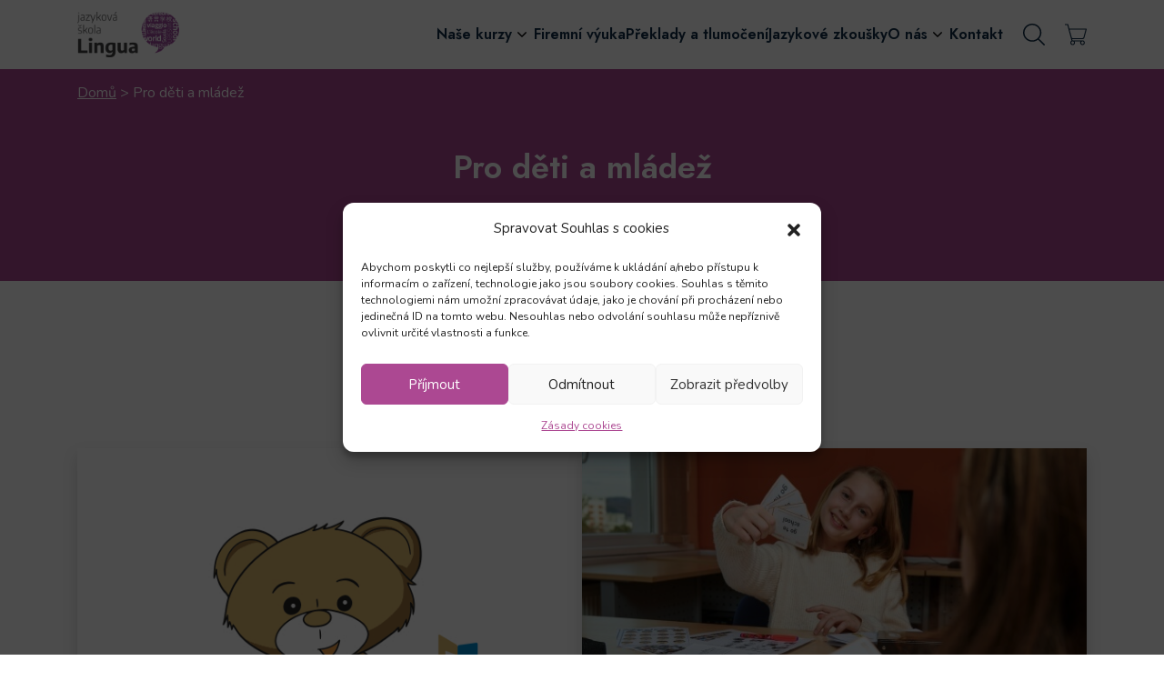

--- FILE ---
content_type: text/html; charset=UTF-8
request_url: https://elingua.cz/pro-deti-a-mladez/
body_size: 27290
content:
<!doctype html>
<html lang="cs">
<head>
    <meta charset="UTF-8">
    <meta name="viewport" content="width=device-width,initial-scale=1">
    <meta name="theme-color" content="#ffffff">
    <meta name="google-site-verification" content="u7p3ronCoYqNOvm3XeAAscEAb1yBky6acNNP6tILX3U"/>
	
<!-- Optimalizace pro vyhledávače podle Rank Math - https://rankmath.com/ -->
<title>Pro děti a mládež - Lingua Zlín</title>
<meta name="description" content="Vyučujeme děti od 2 let pomocí metody TEDDY EDDIE. Pro děti a mládež vyberte z nabídky našich kurzů pro nejmenší nebo letních příměstských a pobytových táborů."/>
<meta name="robots" content="follow, index, max-snippet:-1, max-video-preview:-1, max-image-preview:large"/>
<link rel="canonical" href="https://elingua.cz/pro-deti-a-mladez/" />
<meta property="og:locale" content="cs_CZ" />
<meta property="og:type" content="article" />
<meta property="og:title" content="Pro děti a mládež - Lingua Zlín" />
<meta property="og:description" content="Vyučujeme děti od 2 let pomocí metody TEDDY EDDIE. Pro děti a mládež vyberte z nabídky našich kurzů pro nejmenší nebo letních příměstských a pobytových táborů." />
<meta property="og:url" content="https://elingua.cz/pro-deti-a-mladez/" />
<meta property="og:site_name" content="Lingua Zlín" />
<meta property="og:updated_time" content="2024-04-22T12:36:23+02:00" />
<meta property="og:image" content="https://elingua.cz/wp-content/uploads/2023/03/social_preview.jpeg" />
<meta property="og:image:secure_url" content="https://elingua.cz/wp-content/uploads/2023/03/social_preview.jpeg" />
<meta property="og:image:width" content="1200" />
<meta property="og:image:height" content="630" />
<meta property="og:image:alt" content="Pro děti a mládež" />
<meta property="og:image:type" content="image/jpeg" />
<meta property="article:published_time" content="2021-11-25T19:16:14+01:00" />
<meta property="article:modified_time" content="2024-04-22T12:36:23+02:00" />
<meta name="twitter:card" content="summary_large_image" />
<meta name="twitter:title" content="Pro děti a mládež - Lingua Zlín" />
<meta name="twitter:description" content="Vyučujeme děti od 2 let pomocí metody TEDDY EDDIE. Pro děti a mládež vyberte z nabídky našich kurzů pro nejmenší nebo letních příměstských a pobytových táborů." />
<meta name="twitter:image" content="https://elingua.cz/wp-content/uploads/2023/03/social_preview.jpeg" />
<meta name="twitter:label1" content="Doba čtení" />
<meta name="twitter:data1" content="Méně než minuta" />
<script type="application/ld+json" class="rank-math-schema">{"@context":"https://schema.org","@graph":[{"@type":"Organization","@id":"https://elingua.cz/#organization","name":"Lingua","url":"https://elingua.cz"},{"@type":"WebSite","@id":"https://elingua.cz/#website","url":"https://elingua.cz","name":"Lingua Zl\u00edn","publisher":{"@id":"https://elingua.cz/#organization"},"inLanguage":"cs"},{"@type":"ImageObject","@id":"https://elingua.cz/wp-content/uploads/2023/03/social_preview.jpeg","url":"https://elingua.cz/wp-content/uploads/2023/03/social_preview.jpeg","width":"1200","height":"630","inLanguage":"cs"},{"@type":"BreadcrumbList","@id":"https://elingua.cz/pro-deti-a-mladez/#breadcrumb","itemListElement":[{"@type":"ListItem","position":"1","item":{"@id":"https://elingua.cz","name":"Dom\u016f"}},{"@type":"ListItem","position":"2","item":{"@id":"https://elingua.cz/pro-deti-a-mladez/","name":"Pro d\u011bti a ml\u00e1de\u017e"}}]},{"@type":"WebPage","@id":"https://elingua.cz/pro-deti-a-mladez/#webpage","url":"https://elingua.cz/pro-deti-a-mladez/","name":"Pro d\u011bti a ml\u00e1de\u017e - Lingua Zl\u00edn","datePublished":"2021-11-25T19:16:14+01:00","dateModified":"2024-04-22T12:36:23+02:00","isPartOf":{"@id":"https://elingua.cz/#website"},"primaryImageOfPage":{"@id":"https://elingua.cz/wp-content/uploads/2023/03/social_preview.jpeg"},"inLanguage":"cs","breadcrumb":{"@id":"https://elingua.cz/pro-deti-a-mladez/#breadcrumb"}},{"@type":"Person","@id":"https://elingua.cz/author/dankoch/","name":"dankoch","url":"https://elingua.cz/author/dankoch/","image":{"@type":"ImageObject","@id":"https://secure.gravatar.com/avatar/3eb222fc2c910f5ed5a8a4e48cd277368a40f46ed073fb8d9da65ab63691a763?s=96&amp;d=mm&amp;r=g","url":"https://secure.gravatar.com/avatar/3eb222fc2c910f5ed5a8a4e48cd277368a40f46ed073fb8d9da65ab63691a763?s=96&amp;d=mm&amp;r=g","caption":"dankoch","inLanguage":"cs"},"sameAs":["https://elingua.cz"],"worksFor":{"@id":"https://elingua.cz/#organization"}},{"@type":"Article","headline":"Pro d\u011bti a ml\u00e1de\u017e - Lingua Zl\u00edn","keywords":"Pro d\u011bti a ml\u00e1de\u017e,kurzy pro puber\u0165\u00e1ky,kurzy pro teenagery Zl\u00edn,voln\u00fd \u010das,t\u00e1bory pro d\u011bti","datePublished":"2021-11-25T19:16:14+01:00","dateModified":"2024-04-22T12:36:23+02:00","author":{"@id":"https://elingua.cz/author/dankoch/","name":"dankoch"},"publisher":{"@id":"https://elingua.cz/#organization"},"description":"Vyu\u010dujeme d\u011bti od 2 let pomoc\u00ed metody TEDDY EDDIE. Pro d\u011bti a ml\u00e1de\u017e vyberte z nab\u00eddky na\u0161ich kurz\u016f pro nejmen\u0161\u00ed nebo letn\u00edch p\u0159\u00edm\u011bstsk\u00fdch a pobytov\u00fdch t\u00e1bor\u016f.","name":"Pro d\u011bti a ml\u00e1de\u017e - Lingua Zl\u00edn","@id":"https://elingua.cz/pro-deti-a-mladez/#richSnippet","isPartOf":{"@id":"https://elingua.cz/pro-deti-a-mladez/#webpage"},"image":{"@id":"https://elingua.cz/wp-content/uploads/2023/03/social_preview.jpeg"},"inLanguage":"cs","mainEntityOfPage":{"@id":"https://elingua.cz/pro-deti-a-mladez/#webpage"}}]}</script>
<!-- /Rank Math WordPress SEO plugin -->

<link rel='dns-prefetch' href='//code.jquery.com' />
<link rel="alternate" title="oEmbed (JSON)" type="application/json+oembed" href="https://elingua.cz/wp-json/oembed/1.0/embed?url=https%3A%2F%2Felingua.cz%2Fpro-deti-a-mladez%2F" />
<link rel="alternate" title="oEmbed (XML)" type="text/xml+oembed" href="https://elingua.cz/wp-json/oembed/1.0/embed?url=https%3A%2F%2Felingua.cz%2Fpro-deti-a-mladez%2F&#038;format=xml" />
<style id='wp-img-auto-sizes-contain-inline-css' type='text/css'>
img:is([sizes=auto i],[sizes^="auto," i]){contain-intrinsic-size:3000px 1500px}
/*# sourceURL=wp-img-auto-sizes-contain-inline-css */
</style>
<style id='wp-emoji-styles-inline-css' type='text/css'>

	img.wp-smiley, img.emoji {
		display: inline !important;
		border: none !important;
		box-shadow: none !important;
		height: 1em !important;
		width: 1em !important;
		margin: 0 0.07em !important;
		vertical-align: -0.1em !important;
		background: none !important;
		padding: 0 !important;
	}
/*# sourceURL=wp-emoji-styles-inline-css */
</style>
<style id='wp-block-library-inline-css' type='text/css'>
:root{
  --wp-block-synced-color:#7a00df;
  --wp-block-synced-color--rgb:122, 0, 223;
  --wp-bound-block-color:var(--wp-block-synced-color);
  --wp-editor-canvas-background:#ddd;
  --wp-admin-theme-color:#007cba;
  --wp-admin-theme-color--rgb:0, 124, 186;
  --wp-admin-theme-color-darker-10:#006ba1;
  --wp-admin-theme-color-darker-10--rgb:0, 107, 160.5;
  --wp-admin-theme-color-darker-20:#005a87;
  --wp-admin-theme-color-darker-20--rgb:0, 90, 135;
  --wp-admin-border-width-focus:2px;
}
@media (min-resolution:192dpi){
  :root{
    --wp-admin-border-width-focus:1.5px;
  }
}
.wp-element-button{
  cursor:pointer;
}

:root .has-very-light-gray-background-color{
  background-color:#eee;
}
:root .has-very-dark-gray-background-color{
  background-color:#313131;
}
:root .has-very-light-gray-color{
  color:#eee;
}
:root .has-very-dark-gray-color{
  color:#313131;
}
:root .has-vivid-green-cyan-to-vivid-cyan-blue-gradient-background{
  background:linear-gradient(135deg, #00d084, #0693e3);
}
:root .has-purple-crush-gradient-background{
  background:linear-gradient(135deg, #34e2e4, #4721fb 50%, #ab1dfe);
}
:root .has-hazy-dawn-gradient-background{
  background:linear-gradient(135deg, #faaca8, #dad0ec);
}
:root .has-subdued-olive-gradient-background{
  background:linear-gradient(135deg, #fafae1, #67a671);
}
:root .has-atomic-cream-gradient-background{
  background:linear-gradient(135deg, #fdd79a, #004a59);
}
:root .has-nightshade-gradient-background{
  background:linear-gradient(135deg, #330968, #31cdcf);
}
:root .has-midnight-gradient-background{
  background:linear-gradient(135deg, #020381, #2874fc);
}
:root{
  --wp--preset--font-size--normal:16px;
  --wp--preset--font-size--huge:42px;
}

.has-regular-font-size{
  font-size:1em;
}

.has-larger-font-size{
  font-size:2.625em;
}

.has-normal-font-size{
  font-size:var(--wp--preset--font-size--normal);
}

.has-huge-font-size{
  font-size:var(--wp--preset--font-size--huge);
}

.has-text-align-center{
  text-align:center;
}

.has-text-align-left{
  text-align:left;
}

.has-text-align-right{
  text-align:right;
}

.has-fit-text{
  white-space:nowrap !important;
}

#end-resizable-editor-section{
  display:none;
}

.aligncenter{
  clear:both;
}

.items-justified-left{
  justify-content:flex-start;
}

.items-justified-center{
  justify-content:center;
}

.items-justified-right{
  justify-content:flex-end;
}

.items-justified-space-between{
  justify-content:space-between;
}

.screen-reader-text{
  border:0;
  clip-path:inset(50%);
  height:1px;
  margin:-1px;
  overflow:hidden;
  padding:0;
  position:absolute;
  width:1px;
  word-wrap:normal !important;
}

.screen-reader-text:focus{
  background-color:#ddd;
  clip-path:none;
  color:#444;
  display:block;
  font-size:1em;
  height:auto;
  left:5px;
  line-height:normal;
  padding:15px 23px 14px;
  text-decoration:none;
  top:5px;
  width:auto;
  z-index:100000;
}
html :where(.has-border-color){
  border-style:solid;
}

html :where([style*=border-top-color]){
  border-top-style:solid;
}

html :where([style*=border-right-color]){
  border-right-style:solid;
}

html :where([style*=border-bottom-color]){
  border-bottom-style:solid;
}

html :where([style*=border-left-color]){
  border-left-style:solid;
}

html :where([style*=border-width]){
  border-style:solid;
}

html :where([style*=border-top-width]){
  border-top-style:solid;
}

html :where([style*=border-right-width]){
  border-right-style:solid;
}

html :where([style*=border-bottom-width]){
  border-bottom-style:solid;
}

html :where([style*=border-left-width]){
  border-left-style:solid;
}
html :where(img[class*=wp-image-]){
  height:auto;
  max-width:100%;
}
:where(figure){
  margin:0 0 1em;
}

html :where(.is-position-sticky){
  --wp-admin--admin-bar--position-offset:var(--wp-admin--admin-bar--height, 0px);
}

@media screen and (max-width:600px){
  html :where(.is-position-sticky){
    --wp-admin--admin-bar--position-offset:0px;
  }
}

/*# sourceURL=wp-block-library-inline-css */
</style><style id='wp-block-heading-inline-css' type='text/css'>
h1:where(.wp-block-heading).has-background,h2:where(.wp-block-heading).has-background,h3:where(.wp-block-heading).has-background,h4:where(.wp-block-heading).has-background,h5:where(.wp-block-heading).has-background,h6:where(.wp-block-heading).has-background{
  padding:1.25em 2.375em;
}
h1.has-text-align-left[style*=writing-mode]:where([style*=vertical-lr]),h1.has-text-align-right[style*=writing-mode]:where([style*=vertical-rl]),h2.has-text-align-left[style*=writing-mode]:where([style*=vertical-lr]),h2.has-text-align-right[style*=writing-mode]:where([style*=vertical-rl]),h3.has-text-align-left[style*=writing-mode]:where([style*=vertical-lr]),h3.has-text-align-right[style*=writing-mode]:where([style*=vertical-rl]),h4.has-text-align-left[style*=writing-mode]:where([style*=vertical-lr]),h4.has-text-align-right[style*=writing-mode]:where([style*=vertical-rl]),h5.has-text-align-left[style*=writing-mode]:where([style*=vertical-lr]),h5.has-text-align-right[style*=writing-mode]:where([style*=vertical-rl]),h6.has-text-align-left[style*=writing-mode]:where([style*=vertical-lr]),h6.has-text-align-right[style*=writing-mode]:where([style*=vertical-rl]){
  rotate:180deg;
}
/*# sourceURL=https://elingua.cz/wp-includes/blocks/heading/style.css */
</style>
<style id='wp-block-image-inline-css' type='text/css'>
.wp-block-image>a,.wp-block-image>figure>a{
  display:inline-block;
}
.wp-block-image img{
  box-sizing:border-box;
  height:auto;
  max-width:100%;
  vertical-align:bottom;
}
@media not (prefers-reduced-motion){
  .wp-block-image img.hide{
    visibility:hidden;
  }
  .wp-block-image img.show{
    animation:show-content-image .4s;
  }
}
.wp-block-image[style*=border-radius] img,.wp-block-image[style*=border-radius]>a{
  border-radius:inherit;
}
.wp-block-image.has-custom-border img{
  box-sizing:border-box;
}
.wp-block-image.aligncenter{
  text-align:center;
}
.wp-block-image.alignfull>a,.wp-block-image.alignwide>a{
  width:100%;
}
.wp-block-image.alignfull img,.wp-block-image.alignwide img{
  height:auto;
  width:100%;
}
.wp-block-image .aligncenter,.wp-block-image .alignleft,.wp-block-image .alignright,.wp-block-image.aligncenter,.wp-block-image.alignleft,.wp-block-image.alignright{
  display:table;
}
.wp-block-image .aligncenter>figcaption,.wp-block-image .alignleft>figcaption,.wp-block-image .alignright>figcaption,.wp-block-image.aligncenter>figcaption,.wp-block-image.alignleft>figcaption,.wp-block-image.alignright>figcaption{
  caption-side:bottom;
  display:table-caption;
}
.wp-block-image .alignleft{
  float:left;
  margin:.5em 1em .5em 0;
}
.wp-block-image .alignright{
  float:right;
  margin:.5em 0 .5em 1em;
}
.wp-block-image .aligncenter{
  margin-left:auto;
  margin-right:auto;
}
.wp-block-image :where(figcaption){
  margin-bottom:1em;
  margin-top:.5em;
}
.wp-block-image.is-style-circle-mask img{
  border-radius:9999px;
}
@supports ((-webkit-mask-image:none) or (mask-image:none)) or (-webkit-mask-image:none){
  .wp-block-image.is-style-circle-mask img{
    border-radius:0;
    -webkit-mask-image:url('data:image/svg+xml;utf8,<svg viewBox="0 0 100 100" xmlns="http://www.w3.org/2000/svg"><circle cx="50" cy="50" r="50"/></svg>');
            mask-image:url('data:image/svg+xml;utf8,<svg viewBox="0 0 100 100" xmlns="http://www.w3.org/2000/svg"><circle cx="50" cy="50" r="50"/></svg>');
    mask-mode:alpha;
    -webkit-mask-position:center;
            mask-position:center;
    -webkit-mask-repeat:no-repeat;
            mask-repeat:no-repeat;
    -webkit-mask-size:contain;
            mask-size:contain;
  }
}

:root :where(.wp-block-image.is-style-rounded img,.wp-block-image .is-style-rounded img){
  border-radius:9999px;
}

.wp-block-image figure{
  margin:0;
}

.wp-lightbox-container{
  display:flex;
  flex-direction:column;
  position:relative;
}
.wp-lightbox-container img{
  cursor:zoom-in;
}
.wp-lightbox-container img:hover+button{
  opacity:1;
}
.wp-lightbox-container button{
  align-items:center;
  backdrop-filter:blur(16px) saturate(180%);
  background-color:#5a5a5a40;
  border:none;
  border-radius:4px;
  cursor:zoom-in;
  display:flex;
  height:20px;
  justify-content:center;
  opacity:0;
  padding:0;
  position:absolute;
  right:16px;
  text-align:center;
  top:16px;
  width:20px;
  z-index:100;
}
@media not (prefers-reduced-motion){
  .wp-lightbox-container button{
    transition:opacity .2s ease;
  }
}
.wp-lightbox-container button:focus-visible{
  outline:3px auto #5a5a5a40;
  outline:3px auto -webkit-focus-ring-color;
  outline-offset:3px;
}
.wp-lightbox-container button:hover{
  cursor:pointer;
  opacity:1;
}
.wp-lightbox-container button:focus{
  opacity:1;
}
.wp-lightbox-container button:focus,.wp-lightbox-container button:hover,.wp-lightbox-container button:not(:hover):not(:active):not(.has-background){
  background-color:#5a5a5a40;
  border:none;
}

.wp-lightbox-overlay{
  box-sizing:border-box;
  cursor:zoom-out;
  height:100vh;
  left:0;
  overflow:hidden;
  position:fixed;
  top:0;
  visibility:hidden;
  width:100%;
  z-index:100000;
}
.wp-lightbox-overlay .close-button{
  align-items:center;
  cursor:pointer;
  display:flex;
  justify-content:center;
  min-height:40px;
  min-width:40px;
  padding:0;
  position:absolute;
  right:calc(env(safe-area-inset-right) + 16px);
  top:calc(env(safe-area-inset-top) + 16px);
  z-index:5000000;
}
.wp-lightbox-overlay .close-button:focus,.wp-lightbox-overlay .close-button:hover,.wp-lightbox-overlay .close-button:not(:hover):not(:active):not(.has-background){
  background:none;
  border:none;
}
.wp-lightbox-overlay .lightbox-image-container{
  height:var(--wp--lightbox-container-height);
  left:50%;
  overflow:hidden;
  position:absolute;
  top:50%;
  transform:translate(-50%, -50%);
  transform-origin:top left;
  width:var(--wp--lightbox-container-width);
  z-index:9999999999;
}
.wp-lightbox-overlay .wp-block-image{
  align-items:center;
  box-sizing:border-box;
  display:flex;
  height:100%;
  justify-content:center;
  margin:0;
  position:relative;
  transform-origin:0 0;
  width:100%;
  z-index:3000000;
}
.wp-lightbox-overlay .wp-block-image img{
  height:var(--wp--lightbox-image-height);
  min-height:var(--wp--lightbox-image-height);
  min-width:var(--wp--lightbox-image-width);
  width:var(--wp--lightbox-image-width);
}
.wp-lightbox-overlay .wp-block-image figcaption{
  display:none;
}
.wp-lightbox-overlay button{
  background:none;
  border:none;
}
.wp-lightbox-overlay .scrim{
  background-color:#fff;
  height:100%;
  opacity:.9;
  position:absolute;
  width:100%;
  z-index:2000000;
}
.wp-lightbox-overlay.active{
  visibility:visible;
}
@media not (prefers-reduced-motion){
  .wp-lightbox-overlay.active{
    animation:turn-on-visibility .25s both;
  }
  .wp-lightbox-overlay.active img{
    animation:turn-on-visibility .35s both;
  }
  .wp-lightbox-overlay.show-closing-animation:not(.active){
    animation:turn-off-visibility .35s both;
  }
  .wp-lightbox-overlay.show-closing-animation:not(.active) img{
    animation:turn-off-visibility .25s both;
  }
  .wp-lightbox-overlay.zoom.active{
    animation:none;
    opacity:1;
    visibility:visible;
  }
  .wp-lightbox-overlay.zoom.active .lightbox-image-container{
    animation:lightbox-zoom-in .4s;
  }
  .wp-lightbox-overlay.zoom.active .lightbox-image-container img{
    animation:none;
  }
  .wp-lightbox-overlay.zoom.active .scrim{
    animation:turn-on-visibility .4s forwards;
  }
  .wp-lightbox-overlay.zoom.show-closing-animation:not(.active){
    animation:none;
  }
  .wp-lightbox-overlay.zoom.show-closing-animation:not(.active) .lightbox-image-container{
    animation:lightbox-zoom-out .4s;
  }
  .wp-lightbox-overlay.zoom.show-closing-animation:not(.active) .lightbox-image-container img{
    animation:none;
  }
  .wp-lightbox-overlay.zoom.show-closing-animation:not(.active) .scrim{
    animation:turn-off-visibility .4s forwards;
  }
}

@keyframes show-content-image{
  0%{
    visibility:hidden;
  }
  99%{
    visibility:hidden;
  }
  to{
    visibility:visible;
  }
}
@keyframes turn-on-visibility{
  0%{
    opacity:0;
  }
  to{
    opacity:1;
  }
}
@keyframes turn-off-visibility{
  0%{
    opacity:1;
    visibility:visible;
  }
  99%{
    opacity:0;
    visibility:visible;
  }
  to{
    opacity:0;
    visibility:hidden;
  }
}
@keyframes lightbox-zoom-in{
  0%{
    transform:translate(calc((-100vw + var(--wp--lightbox-scrollbar-width))/2 + var(--wp--lightbox-initial-left-position)), calc(-50vh + var(--wp--lightbox-initial-top-position))) scale(var(--wp--lightbox-scale));
  }
  to{
    transform:translate(-50%, -50%) scale(1);
  }
}
@keyframes lightbox-zoom-out{
  0%{
    transform:translate(-50%, -50%) scale(1);
    visibility:visible;
  }
  99%{
    visibility:visible;
  }
  to{
    transform:translate(calc((-100vw + var(--wp--lightbox-scrollbar-width))/2 + var(--wp--lightbox-initial-left-position)), calc(-50vh + var(--wp--lightbox-initial-top-position))) scale(var(--wp--lightbox-scale));
    visibility:hidden;
  }
}
/*# sourceURL=https://elingua.cz/wp-includes/blocks/image/style.css */
</style>
<style id='wp-block-list-inline-css' type='text/css'>
ol,ul{
  box-sizing:border-box;
}

:root :where(.wp-block-list.has-background){
  padding:1.25em 2.375em;
}
/*# sourceURL=https://elingua.cz/wp-includes/blocks/list/style.css */
</style>
<style id='wp-block-columns-inline-css' type='text/css'>
.wp-block-columns{
  box-sizing:border-box;
  display:flex;
  flex-wrap:wrap !important;
}
@media (min-width:782px){
  .wp-block-columns{
    flex-wrap:nowrap !important;
  }
}
.wp-block-columns{
  align-items:normal !important;
}
.wp-block-columns.are-vertically-aligned-top{
  align-items:flex-start;
}
.wp-block-columns.are-vertically-aligned-center{
  align-items:center;
}
.wp-block-columns.are-vertically-aligned-bottom{
  align-items:flex-end;
}
@media (max-width:781px){
  .wp-block-columns:not(.is-not-stacked-on-mobile)>.wp-block-column{
    flex-basis:100% !important;
  }
}
@media (min-width:782px){
  .wp-block-columns:not(.is-not-stacked-on-mobile)>.wp-block-column{
    flex-basis:0;
    flex-grow:1;
  }
  .wp-block-columns:not(.is-not-stacked-on-mobile)>.wp-block-column[style*=flex-basis]{
    flex-grow:0;
  }
}
.wp-block-columns.is-not-stacked-on-mobile{
  flex-wrap:nowrap !important;
}
.wp-block-columns.is-not-stacked-on-mobile>.wp-block-column{
  flex-basis:0;
  flex-grow:1;
}
.wp-block-columns.is-not-stacked-on-mobile>.wp-block-column[style*=flex-basis]{
  flex-grow:0;
}

:where(.wp-block-columns){
  margin-bottom:1.75em;
}

:where(.wp-block-columns.has-background){
  padding:1.25em 2.375em;
}

.wp-block-column{
  flex-grow:1;
  min-width:0;
  overflow-wrap:break-word;
  word-break:break-word;
}
.wp-block-column.is-vertically-aligned-top{
  align-self:flex-start;
}
.wp-block-column.is-vertically-aligned-center{
  align-self:center;
}
.wp-block-column.is-vertically-aligned-bottom{
  align-self:flex-end;
}
.wp-block-column.is-vertically-aligned-stretch{
  align-self:stretch;
}
.wp-block-column.is-vertically-aligned-bottom,.wp-block-column.is-vertically-aligned-center,.wp-block-column.is-vertically-aligned-top{
  width:100%;
}
/*# sourceURL=https://elingua.cz/wp-includes/blocks/columns/style.css */
</style>
<style id='wp-block-social-links-inline-css' type='text/css'>
.wp-block-social-links{
  background:none;
  box-sizing:border-box;
  margin-left:0;
  padding-left:0;
  padding-right:0;
  text-indent:0;
}
.wp-block-social-links .wp-social-link a,.wp-block-social-links .wp-social-link a:hover{
  border-bottom:0;
  box-shadow:none;
  text-decoration:none;
}
.wp-block-social-links .wp-social-link svg{
  height:1em;
  width:1em;
}
.wp-block-social-links .wp-social-link span:not(.screen-reader-text){
  font-size:.65em;
  margin-left:.5em;
  margin-right:.5em;
}
.wp-block-social-links.has-small-icon-size{
  font-size:16px;
}
.wp-block-social-links,.wp-block-social-links.has-normal-icon-size{
  font-size:24px;
}
.wp-block-social-links.has-large-icon-size{
  font-size:36px;
}
.wp-block-social-links.has-huge-icon-size{
  font-size:48px;
}
.wp-block-social-links.aligncenter{
  display:flex;
  justify-content:center;
}
.wp-block-social-links.alignright{
  justify-content:flex-end;
}

.wp-block-social-link{
  border-radius:9999px;
  display:block;
}
@media not (prefers-reduced-motion){
  .wp-block-social-link{
    transition:transform .1s ease;
  }
}
.wp-block-social-link{
  height:auto;
}
.wp-block-social-link a{
  align-items:center;
  display:flex;
  line-height:0;
}
.wp-block-social-link:hover{
  transform:scale(1.1);
}

.wp-block-social-links .wp-block-social-link.wp-social-link{
  display:inline-block;
  margin:0;
  padding:0;
}
.wp-block-social-links .wp-block-social-link.wp-social-link .wp-block-social-link-anchor,.wp-block-social-links .wp-block-social-link.wp-social-link .wp-block-social-link-anchor svg,.wp-block-social-links .wp-block-social-link.wp-social-link .wp-block-social-link-anchor:active,.wp-block-social-links .wp-block-social-link.wp-social-link .wp-block-social-link-anchor:hover,.wp-block-social-links .wp-block-social-link.wp-social-link .wp-block-social-link-anchor:visited{
  color:currentColor;
  fill:currentColor;
}

:where(.wp-block-social-links:not(.is-style-logos-only)) .wp-social-link{
  background-color:#f0f0f0;
  color:#444;
}
:where(.wp-block-social-links:not(.is-style-logos-only)) .wp-social-link-amazon{
  background-color:#f90;
  color:#fff;
}
:where(.wp-block-social-links:not(.is-style-logos-only)) .wp-social-link-bandcamp{
  background-color:#1ea0c3;
  color:#fff;
}
:where(.wp-block-social-links:not(.is-style-logos-only)) .wp-social-link-behance{
  background-color:#0757fe;
  color:#fff;
}
:where(.wp-block-social-links:not(.is-style-logos-only)) .wp-social-link-bluesky{
  background-color:#0a7aff;
  color:#fff;
}
:where(.wp-block-social-links:not(.is-style-logos-only)) .wp-social-link-codepen{
  background-color:#1e1f26;
  color:#fff;
}
:where(.wp-block-social-links:not(.is-style-logos-only)) .wp-social-link-deviantart{
  background-color:#02e49b;
  color:#fff;
}
:where(.wp-block-social-links:not(.is-style-logos-only)) .wp-social-link-discord{
  background-color:#5865f2;
  color:#fff;
}
:where(.wp-block-social-links:not(.is-style-logos-only)) .wp-social-link-dribbble{
  background-color:#e94c89;
  color:#fff;
}
:where(.wp-block-social-links:not(.is-style-logos-only)) .wp-social-link-dropbox{
  background-color:#4280ff;
  color:#fff;
}
:where(.wp-block-social-links:not(.is-style-logos-only)) .wp-social-link-etsy{
  background-color:#f45800;
  color:#fff;
}
:where(.wp-block-social-links:not(.is-style-logos-only)) .wp-social-link-facebook{
  background-color:#0866ff;
  color:#fff;
}
:where(.wp-block-social-links:not(.is-style-logos-only)) .wp-social-link-fivehundredpx{
  background-color:#000;
  color:#fff;
}
:where(.wp-block-social-links:not(.is-style-logos-only)) .wp-social-link-flickr{
  background-color:#0461dd;
  color:#fff;
}
:where(.wp-block-social-links:not(.is-style-logos-only)) .wp-social-link-foursquare{
  background-color:#e65678;
  color:#fff;
}
:where(.wp-block-social-links:not(.is-style-logos-only)) .wp-social-link-github{
  background-color:#24292d;
  color:#fff;
}
:where(.wp-block-social-links:not(.is-style-logos-only)) .wp-social-link-goodreads{
  background-color:#eceadd;
  color:#382110;
}
:where(.wp-block-social-links:not(.is-style-logos-only)) .wp-social-link-google{
  background-color:#ea4434;
  color:#fff;
}
:where(.wp-block-social-links:not(.is-style-logos-only)) .wp-social-link-gravatar{
  background-color:#1d4fc4;
  color:#fff;
}
:where(.wp-block-social-links:not(.is-style-logos-only)) .wp-social-link-instagram{
  background-color:#f00075;
  color:#fff;
}
:where(.wp-block-social-links:not(.is-style-logos-only)) .wp-social-link-lastfm{
  background-color:#e21b24;
  color:#fff;
}
:where(.wp-block-social-links:not(.is-style-logos-only)) .wp-social-link-linkedin{
  background-color:#0d66c2;
  color:#fff;
}
:where(.wp-block-social-links:not(.is-style-logos-only)) .wp-social-link-mastodon{
  background-color:#3288d4;
  color:#fff;
}
:where(.wp-block-social-links:not(.is-style-logos-only)) .wp-social-link-medium{
  background-color:#000;
  color:#fff;
}
:where(.wp-block-social-links:not(.is-style-logos-only)) .wp-social-link-meetup{
  background-color:#f6405f;
  color:#fff;
}
:where(.wp-block-social-links:not(.is-style-logos-only)) .wp-social-link-patreon{
  background-color:#000;
  color:#fff;
}
:where(.wp-block-social-links:not(.is-style-logos-only)) .wp-social-link-pinterest{
  background-color:#e60122;
  color:#fff;
}
:where(.wp-block-social-links:not(.is-style-logos-only)) .wp-social-link-pocket{
  background-color:#ef4155;
  color:#fff;
}
:where(.wp-block-social-links:not(.is-style-logos-only)) .wp-social-link-reddit{
  background-color:#ff4500;
  color:#fff;
}
:where(.wp-block-social-links:not(.is-style-logos-only)) .wp-social-link-skype{
  background-color:#0478d7;
  color:#fff;
}
:where(.wp-block-social-links:not(.is-style-logos-only)) .wp-social-link-snapchat{
  background-color:#fefc00;
  color:#fff;
  stroke:#000;
}
:where(.wp-block-social-links:not(.is-style-logos-only)) .wp-social-link-soundcloud{
  background-color:#ff5600;
  color:#fff;
}
:where(.wp-block-social-links:not(.is-style-logos-only)) .wp-social-link-spotify{
  background-color:#1bd760;
  color:#fff;
}
:where(.wp-block-social-links:not(.is-style-logos-only)) .wp-social-link-telegram{
  background-color:#2aabee;
  color:#fff;
}
:where(.wp-block-social-links:not(.is-style-logos-only)) .wp-social-link-threads{
  background-color:#000;
  color:#fff;
}
:where(.wp-block-social-links:not(.is-style-logos-only)) .wp-social-link-tiktok{
  background-color:#000;
  color:#fff;
}
:where(.wp-block-social-links:not(.is-style-logos-only)) .wp-social-link-tumblr{
  background-color:#011835;
  color:#fff;
}
:where(.wp-block-social-links:not(.is-style-logos-only)) .wp-social-link-twitch{
  background-color:#6440a4;
  color:#fff;
}
:where(.wp-block-social-links:not(.is-style-logos-only)) .wp-social-link-twitter{
  background-color:#1da1f2;
  color:#fff;
}
:where(.wp-block-social-links:not(.is-style-logos-only)) .wp-social-link-vimeo{
  background-color:#1eb7ea;
  color:#fff;
}
:where(.wp-block-social-links:not(.is-style-logos-only)) .wp-social-link-vk{
  background-color:#4680c2;
  color:#fff;
}
:where(.wp-block-social-links:not(.is-style-logos-only)) .wp-social-link-wordpress{
  background-color:#3499cd;
  color:#fff;
}
:where(.wp-block-social-links:not(.is-style-logos-only)) .wp-social-link-whatsapp{
  background-color:#25d366;
  color:#fff;
}
:where(.wp-block-social-links:not(.is-style-logos-only)) .wp-social-link-x{
  background-color:#000;
  color:#fff;
}
:where(.wp-block-social-links:not(.is-style-logos-only)) .wp-social-link-yelp{
  background-color:#d32422;
  color:#fff;
}
:where(.wp-block-social-links:not(.is-style-logos-only)) .wp-social-link-youtube{
  background-color:red;
  color:#fff;
}

:where(.wp-block-social-links.is-style-logos-only) .wp-social-link{
  background:none;
}
:where(.wp-block-social-links.is-style-logos-only) .wp-social-link svg{
  height:1.25em;
  width:1.25em;
}
:where(.wp-block-social-links.is-style-logos-only) .wp-social-link-amazon{
  color:#f90;
}
:where(.wp-block-social-links.is-style-logos-only) .wp-social-link-bandcamp{
  color:#1ea0c3;
}
:where(.wp-block-social-links.is-style-logos-only) .wp-social-link-behance{
  color:#0757fe;
}
:where(.wp-block-social-links.is-style-logos-only) .wp-social-link-bluesky{
  color:#0a7aff;
}
:where(.wp-block-social-links.is-style-logos-only) .wp-social-link-codepen{
  color:#1e1f26;
}
:where(.wp-block-social-links.is-style-logos-only) .wp-social-link-deviantart{
  color:#02e49b;
}
:where(.wp-block-social-links.is-style-logos-only) .wp-social-link-discord{
  color:#5865f2;
}
:where(.wp-block-social-links.is-style-logos-only) .wp-social-link-dribbble{
  color:#e94c89;
}
:where(.wp-block-social-links.is-style-logos-only) .wp-social-link-dropbox{
  color:#4280ff;
}
:where(.wp-block-social-links.is-style-logos-only) .wp-social-link-etsy{
  color:#f45800;
}
:where(.wp-block-social-links.is-style-logos-only) .wp-social-link-facebook{
  color:#0866ff;
}
:where(.wp-block-social-links.is-style-logos-only) .wp-social-link-fivehundredpx{
  color:#000;
}
:where(.wp-block-social-links.is-style-logos-only) .wp-social-link-flickr{
  color:#0461dd;
}
:where(.wp-block-social-links.is-style-logos-only) .wp-social-link-foursquare{
  color:#e65678;
}
:where(.wp-block-social-links.is-style-logos-only) .wp-social-link-github{
  color:#24292d;
}
:where(.wp-block-social-links.is-style-logos-only) .wp-social-link-goodreads{
  color:#382110;
}
:where(.wp-block-social-links.is-style-logos-only) .wp-social-link-google{
  color:#ea4434;
}
:where(.wp-block-social-links.is-style-logos-only) .wp-social-link-gravatar{
  color:#1d4fc4;
}
:where(.wp-block-social-links.is-style-logos-only) .wp-social-link-instagram{
  color:#f00075;
}
:where(.wp-block-social-links.is-style-logos-only) .wp-social-link-lastfm{
  color:#e21b24;
}
:where(.wp-block-social-links.is-style-logos-only) .wp-social-link-linkedin{
  color:#0d66c2;
}
:where(.wp-block-social-links.is-style-logos-only) .wp-social-link-mastodon{
  color:#3288d4;
}
:where(.wp-block-social-links.is-style-logos-only) .wp-social-link-medium{
  color:#000;
}
:where(.wp-block-social-links.is-style-logos-only) .wp-social-link-meetup{
  color:#f6405f;
}
:where(.wp-block-social-links.is-style-logos-only) .wp-social-link-patreon{
  color:#000;
}
:where(.wp-block-social-links.is-style-logos-only) .wp-social-link-pinterest{
  color:#e60122;
}
:where(.wp-block-social-links.is-style-logos-only) .wp-social-link-pocket{
  color:#ef4155;
}
:where(.wp-block-social-links.is-style-logos-only) .wp-social-link-reddit{
  color:#ff4500;
}
:where(.wp-block-social-links.is-style-logos-only) .wp-social-link-skype{
  color:#0478d7;
}
:where(.wp-block-social-links.is-style-logos-only) .wp-social-link-snapchat{
  color:#fff;
  stroke:#000;
}
:where(.wp-block-social-links.is-style-logos-only) .wp-social-link-soundcloud{
  color:#ff5600;
}
:where(.wp-block-social-links.is-style-logos-only) .wp-social-link-spotify{
  color:#1bd760;
}
:where(.wp-block-social-links.is-style-logos-only) .wp-social-link-telegram{
  color:#2aabee;
}
:where(.wp-block-social-links.is-style-logos-only) .wp-social-link-threads{
  color:#000;
}
:where(.wp-block-social-links.is-style-logos-only) .wp-social-link-tiktok{
  color:#000;
}
:where(.wp-block-social-links.is-style-logos-only) .wp-social-link-tumblr{
  color:#011835;
}
:where(.wp-block-social-links.is-style-logos-only) .wp-social-link-twitch{
  color:#6440a4;
}
:where(.wp-block-social-links.is-style-logos-only) .wp-social-link-twitter{
  color:#1da1f2;
}
:where(.wp-block-social-links.is-style-logos-only) .wp-social-link-vimeo{
  color:#1eb7ea;
}
:where(.wp-block-social-links.is-style-logos-only) .wp-social-link-vk{
  color:#4680c2;
}
:where(.wp-block-social-links.is-style-logos-only) .wp-social-link-whatsapp{
  color:#25d366;
}
:where(.wp-block-social-links.is-style-logos-only) .wp-social-link-wordpress{
  color:#3499cd;
}
:where(.wp-block-social-links.is-style-logos-only) .wp-social-link-x{
  color:#000;
}
:where(.wp-block-social-links.is-style-logos-only) .wp-social-link-yelp{
  color:#d32422;
}
:where(.wp-block-social-links.is-style-logos-only) .wp-social-link-youtube{
  color:red;
}

.wp-block-social-links.is-style-pill-shape .wp-social-link{
  width:auto;
}

:root :where(.wp-block-social-links .wp-social-link a){
  padding:.25em;
}

:root :where(.wp-block-social-links.is-style-logos-only .wp-social-link a){
  padding:0;
}

:root :where(.wp-block-social-links.is-style-pill-shape .wp-social-link a){
  padding-left:.6666666667em;
  padding-right:.6666666667em;
}

.wp-block-social-links:not(.has-icon-color):not(.has-icon-background-color) .wp-social-link-snapchat .wp-block-social-link-label{
  color:#000;
}
/*# sourceURL=https://elingua.cz/wp-includes/blocks/social-links/style.css */
</style>
<link rel='stylesheet' id='wc-blocks-style-css' href='https://elingua.cz/wp-content/plugins/woocommerce/assets/client/blocks/wc-blocks.css?ver=1766416840' type='text/css' media='all' />
<style id='global-styles-inline-css' type='text/css'>
:root{--wp--preset--aspect-ratio--square: 1;--wp--preset--aspect-ratio--4-3: 4/3;--wp--preset--aspect-ratio--3-4: 3/4;--wp--preset--aspect-ratio--3-2: 3/2;--wp--preset--aspect-ratio--2-3: 2/3;--wp--preset--aspect-ratio--16-9: 16/9;--wp--preset--aspect-ratio--9-16: 9/16;--wp--preset--color--black: #000000;--wp--preset--color--cyan-bluish-gray: #abb8c3;--wp--preset--color--white: #ffffff;--wp--preset--color--pale-pink: #f78da7;--wp--preset--color--vivid-red: #cf2e2e;--wp--preset--color--luminous-vivid-orange: #ff6900;--wp--preset--color--luminous-vivid-amber: #fcb900;--wp--preset--color--light-green-cyan: #7bdcb5;--wp--preset--color--vivid-green-cyan: #00d084;--wp--preset--color--pale-cyan-blue: #8ed1fc;--wp--preset--color--vivid-cyan-blue: #0693e3;--wp--preset--color--vivid-purple: #9b51e0;--wp--preset--gradient--vivid-cyan-blue-to-vivid-purple: linear-gradient(135deg,rgb(6,147,227) 0%,rgb(155,81,224) 100%);--wp--preset--gradient--light-green-cyan-to-vivid-green-cyan: linear-gradient(135deg,rgb(122,220,180) 0%,rgb(0,208,130) 100%);--wp--preset--gradient--luminous-vivid-amber-to-luminous-vivid-orange: linear-gradient(135deg,rgb(252,185,0) 0%,rgb(255,105,0) 100%);--wp--preset--gradient--luminous-vivid-orange-to-vivid-red: linear-gradient(135deg,rgb(255,105,0) 0%,rgb(207,46,46) 100%);--wp--preset--gradient--very-light-gray-to-cyan-bluish-gray: linear-gradient(135deg,rgb(238,238,238) 0%,rgb(169,184,195) 100%);--wp--preset--gradient--cool-to-warm-spectrum: linear-gradient(135deg,rgb(74,234,220) 0%,rgb(151,120,209) 20%,rgb(207,42,186) 40%,rgb(238,44,130) 60%,rgb(251,105,98) 80%,rgb(254,248,76) 100%);--wp--preset--gradient--blush-light-purple: linear-gradient(135deg,rgb(255,206,236) 0%,rgb(152,150,240) 100%);--wp--preset--gradient--blush-bordeaux: linear-gradient(135deg,rgb(254,205,165) 0%,rgb(254,45,45) 50%,rgb(107,0,62) 100%);--wp--preset--gradient--luminous-dusk: linear-gradient(135deg,rgb(255,203,112) 0%,rgb(199,81,192) 50%,rgb(65,88,208) 100%);--wp--preset--gradient--pale-ocean: linear-gradient(135deg,rgb(255,245,203) 0%,rgb(182,227,212) 50%,rgb(51,167,181) 100%);--wp--preset--gradient--electric-grass: linear-gradient(135deg,rgb(202,248,128) 0%,rgb(113,206,126) 100%);--wp--preset--gradient--midnight: linear-gradient(135deg,rgb(2,3,129) 0%,rgb(40,116,252) 100%);--wp--preset--font-size--small: 13px;--wp--preset--font-size--medium: 20px;--wp--preset--font-size--large: 36px;--wp--preset--font-size--x-large: 42px;--wp--preset--spacing--20: 0.44rem;--wp--preset--spacing--30: 0.67rem;--wp--preset--spacing--40: 1rem;--wp--preset--spacing--50: 1.5rem;--wp--preset--spacing--60: 2.25rem;--wp--preset--spacing--70: 3.38rem;--wp--preset--spacing--80: 5.06rem;--wp--preset--shadow--natural: 6px 6px 9px rgba(0, 0, 0, 0.2);--wp--preset--shadow--deep: 12px 12px 50px rgba(0, 0, 0, 0.4);--wp--preset--shadow--sharp: 6px 6px 0px rgba(0, 0, 0, 0.2);--wp--preset--shadow--outlined: 6px 6px 0px -3px rgb(255, 255, 255), 6px 6px rgb(0, 0, 0);--wp--preset--shadow--crisp: 6px 6px 0px rgb(0, 0, 0);}:where(.is-layout-flex){gap: 0.5em;}:where(.is-layout-grid){gap: 0.5em;}body .is-layout-flex{display: flex;}.is-layout-flex{flex-wrap: wrap;align-items: center;}.is-layout-flex > :is(*, div){margin: 0;}body .is-layout-grid{display: grid;}.is-layout-grid > :is(*, div){margin: 0;}:where(.wp-block-columns.is-layout-flex){gap: 2em;}:where(.wp-block-columns.is-layout-grid){gap: 2em;}:where(.wp-block-post-template.is-layout-flex){gap: 1.25em;}:where(.wp-block-post-template.is-layout-grid){gap: 1.25em;}.has-black-color{color: var(--wp--preset--color--black) !important;}.has-cyan-bluish-gray-color{color: var(--wp--preset--color--cyan-bluish-gray) !important;}.has-white-color{color: var(--wp--preset--color--white) !important;}.has-pale-pink-color{color: var(--wp--preset--color--pale-pink) !important;}.has-vivid-red-color{color: var(--wp--preset--color--vivid-red) !important;}.has-luminous-vivid-orange-color{color: var(--wp--preset--color--luminous-vivid-orange) !important;}.has-luminous-vivid-amber-color{color: var(--wp--preset--color--luminous-vivid-amber) !important;}.has-light-green-cyan-color{color: var(--wp--preset--color--light-green-cyan) !important;}.has-vivid-green-cyan-color{color: var(--wp--preset--color--vivid-green-cyan) !important;}.has-pale-cyan-blue-color{color: var(--wp--preset--color--pale-cyan-blue) !important;}.has-vivid-cyan-blue-color{color: var(--wp--preset--color--vivid-cyan-blue) !important;}.has-vivid-purple-color{color: var(--wp--preset--color--vivid-purple) !important;}.has-black-background-color{background-color: var(--wp--preset--color--black) !important;}.has-cyan-bluish-gray-background-color{background-color: var(--wp--preset--color--cyan-bluish-gray) !important;}.has-white-background-color{background-color: var(--wp--preset--color--white) !important;}.has-pale-pink-background-color{background-color: var(--wp--preset--color--pale-pink) !important;}.has-vivid-red-background-color{background-color: var(--wp--preset--color--vivid-red) !important;}.has-luminous-vivid-orange-background-color{background-color: var(--wp--preset--color--luminous-vivid-orange) !important;}.has-luminous-vivid-amber-background-color{background-color: var(--wp--preset--color--luminous-vivid-amber) !important;}.has-light-green-cyan-background-color{background-color: var(--wp--preset--color--light-green-cyan) !important;}.has-vivid-green-cyan-background-color{background-color: var(--wp--preset--color--vivid-green-cyan) !important;}.has-pale-cyan-blue-background-color{background-color: var(--wp--preset--color--pale-cyan-blue) !important;}.has-vivid-cyan-blue-background-color{background-color: var(--wp--preset--color--vivid-cyan-blue) !important;}.has-vivid-purple-background-color{background-color: var(--wp--preset--color--vivid-purple) !important;}.has-black-border-color{border-color: var(--wp--preset--color--black) !important;}.has-cyan-bluish-gray-border-color{border-color: var(--wp--preset--color--cyan-bluish-gray) !important;}.has-white-border-color{border-color: var(--wp--preset--color--white) !important;}.has-pale-pink-border-color{border-color: var(--wp--preset--color--pale-pink) !important;}.has-vivid-red-border-color{border-color: var(--wp--preset--color--vivid-red) !important;}.has-luminous-vivid-orange-border-color{border-color: var(--wp--preset--color--luminous-vivid-orange) !important;}.has-luminous-vivid-amber-border-color{border-color: var(--wp--preset--color--luminous-vivid-amber) !important;}.has-light-green-cyan-border-color{border-color: var(--wp--preset--color--light-green-cyan) !important;}.has-vivid-green-cyan-border-color{border-color: var(--wp--preset--color--vivid-green-cyan) !important;}.has-pale-cyan-blue-border-color{border-color: var(--wp--preset--color--pale-cyan-blue) !important;}.has-vivid-cyan-blue-border-color{border-color: var(--wp--preset--color--vivid-cyan-blue) !important;}.has-vivid-purple-border-color{border-color: var(--wp--preset--color--vivid-purple) !important;}.has-vivid-cyan-blue-to-vivid-purple-gradient-background{background: var(--wp--preset--gradient--vivid-cyan-blue-to-vivid-purple) !important;}.has-light-green-cyan-to-vivid-green-cyan-gradient-background{background: var(--wp--preset--gradient--light-green-cyan-to-vivid-green-cyan) !important;}.has-luminous-vivid-amber-to-luminous-vivid-orange-gradient-background{background: var(--wp--preset--gradient--luminous-vivid-amber-to-luminous-vivid-orange) !important;}.has-luminous-vivid-orange-to-vivid-red-gradient-background{background: var(--wp--preset--gradient--luminous-vivid-orange-to-vivid-red) !important;}.has-very-light-gray-to-cyan-bluish-gray-gradient-background{background: var(--wp--preset--gradient--very-light-gray-to-cyan-bluish-gray) !important;}.has-cool-to-warm-spectrum-gradient-background{background: var(--wp--preset--gradient--cool-to-warm-spectrum) !important;}.has-blush-light-purple-gradient-background{background: var(--wp--preset--gradient--blush-light-purple) !important;}.has-blush-bordeaux-gradient-background{background: var(--wp--preset--gradient--blush-bordeaux) !important;}.has-luminous-dusk-gradient-background{background: var(--wp--preset--gradient--luminous-dusk) !important;}.has-pale-ocean-gradient-background{background: var(--wp--preset--gradient--pale-ocean) !important;}.has-electric-grass-gradient-background{background: var(--wp--preset--gradient--electric-grass) !important;}.has-midnight-gradient-background{background: var(--wp--preset--gradient--midnight) !important;}.has-small-font-size{font-size: var(--wp--preset--font-size--small) !important;}.has-medium-font-size{font-size: var(--wp--preset--font-size--medium) !important;}.has-large-font-size{font-size: var(--wp--preset--font-size--large) !important;}.has-x-large-font-size{font-size: var(--wp--preset--font-size--x-large) !important;}
:where(.wp-block-columns.is-layout-flex){gap: 2em;}:where(.wp-block-columns.is-layout-grid){gap: 2em;}
/*# sourceURL=global-styles-inline-css */
</style>
<style id='core-block-supports-inline-css' type='text/css'>
/**
 * Core styles: block-supports
 */
.wp-container-core-columns-is-layout-9d6595d7 {
	flex-wrap: nowrap;
}

/*# sourceURL=core-block-supports-inline-css */
</style>

<style id='classic-theme-styles-inline-css' type='text/css'>
/**
 * These rules are needed for backwards compatibility.
 * They should match the button element rules in the base theme.json file.
 */
.wp-block-button__link {
	color: #ffffff;
	background-color: #32373c;
	border-radius: 9999px; /* 100% causes an oval, but any explicit but really high value retains the pill shape. */

	/* This needs a low specificity so it won't override the rules from the button element if defined in theme.json. */
	box-shadow: none;
	text-decoration: none;

	/* The extra 2px are added to size solids the same as the outline versions.*/
	padding: calc(0.667em + 2px) calc(1.333em + 2px);

	font-size: 1.125em;
}

.wp-block-file__button {
	background: #32373c;
	color: #ffffff;
	text-decoration: none;
}

/*# sourceURL=/wp-includes/css/classic-themes.css */
</style>
<link rel='stylesheet' id='wpa-css-css' href='https://elingua.cz/wp-content/plugins/honeypot/includes/css/wpa.css?ver=2.2.14' type='text/css' media='all' />
<link rel='stylesheet' id='woocommerce-layout-css' href='https://elingua.cz/wp-content/plugins/woocommerce/assets/css/woocommerce-layout.css?ver=10.1.3' type='text/css' media='all' />
<link rel='stylesheet' id='woocommerce-smallscreen-css' href='https://elingua.cz/wp-content/plugins/woocommerce/assets/css/woocommerce-smallscreen.css?ver=10.1.3' type='text/css' media='only screen and (max-width: 768px)' />
<link rel='stylesheet' id='woocommerce-general-css' href='https://elingua.cz/wp-content/plugins/woocommerce/assets/css/woocommerce.css?ver=10.1.3' type='text/css' media='all' />
<style id='woocommerce-inline-inline-css' type='text/css'>
.woocommerce form .form-row .required { visibility: visible; }
/*# sourceURL=woocommerce-inline-inline-css */
</style>
<link rel='stylesheet' id='cmplz-general-css' href='https://elingua.cz/wp-content/plugins/complianz-gdpr/assets/css/cookieblocker.css?ver=1757401946' type='text/css' media='all' />
<link rel='stylesheet' id='toret-fio-plugin-styles-css' href='https://elingua.cz/wp-content/plugins/toret-fio/public/assets/css/public.css?ver=2.1.1' type='text/css' media='all' />
<link rel='stylesheet' id='toret-fio-popup-styles-css' href='https://code.jquery.com/ui/1.13.0/themes/base/jquery-ui.css?ver=b41785ba6f68d8a9f4933cadef562813' type='text/css' media='all' />
<link rel='stylesheet' id='toret-qrplatby-plugin-styles-css' href='https://elingua.cz/wp-content/plugins/toret-qrplatby/assets/css/public.css?ver=2.2.2' type='text/css' media='all' />
<link rel='stylesheet' id='brands-styles-css' href='https://elingua.cz/wp-content/plugins/woocommerce/assets/css/brands.css?ver=10.1.3' type='text/css' media='all' />
<link rel='stylesheet' id='style-min-css' href='https://elingua.cz/wp-content/themes/lingua/css/styles.css?ver=1697566615' type='text/css' media='all' />
<script type="text/javascript" src="https://elingua.cz/wp-includes/js/jquery/jquery.js?ver=3.7.1" id="jquery-core-js"></script>
<script type="text/javascript" src="https://elingua.cz/wp-includes/js/jquery/jquery-migrate.js?ver=3.4.1" id="jquery-migrate-js"></script>
<script type="text/javascript" src="https://elingua.cz/wp-content/plugins/woocommerce/assets/js/jquery-blockui/jquery.blockUI.js?ver=2.7.0-wc.10.1.3" id="jquery-blockui-js" defer="defer" data-wp-strategy="defer"></script>
<script type="text/javascript" src="https://elingua.cz/wp-content/plugins/woocommerce/assets/js/js-cookie/js.cookie.js?ver=2.1.4-wc.10.1.3" id="js-cookie-js" defer="defer" data-wp-strategy="defer"></script>
<script type="text/javascript" id="woocommerce-js-extra">
/* <![CDATA[ */
var woocommerce_params = {"ajax_url":"/wp-admin/admin-ajax.php","wc_ajax_url":"/?wc-ajax=%%endpoint%%","i18n_password_show":"Zobrazit heslo","i18n_password_hide":"Skr\u00fdt heslo"};
//# sourceURL=woocommerce-js-extra
/* ]]> */
</script>
<script type="text/javascript" src="https://elingua.cz/wp-content/plugins/woocommerce/assets/js/frontend/woocommerce.js?ver=10.1.3" id="woocommerce-js" defer="defer" data-wp-strategy="defer"></script>
<script type="text/javascript" src="https://elingua.cz/wp-includes/js/dist/hooks.js?ver=220ff17f5667d013d468" id="wp-hooks-js"></script>
<script type="text/javascript" id="wpm-js-extra">
/* <![CDATA[ */
var wpm = {"ajax_url":"https://elingua.cz/wp-admin/admin-ajax.php","root":"https://elingua.cz/wp-json/","nonce_wp_rest":"b07d32dbe4","nonce_ajax":"89b2fecd00"};
//# sourceURL=wpm-js-extra
/* ]]> */
</script>
<script type="text/javascript" src="https://elingua.cz/wp-content/plugins/woocommerce-pixel-manager/js/public/wpm-public__premium_only.p1.min.js?ver=1.27.7" id="wpm-js"></script>
<link rel="https://api.w.org/" href="https://elingua.cz/wp-json/" /><link rel="alternate" title="JSON" type="application/json" href="https://elingua.cz/wp-json/wp/v2/pages/373" /><link rel="EditURI" type="application/rsd+xml" title="RSD" href="https://elingua.cz/xmlrpc.php?rsd" />

<link rel='shortlink' href='https://elingua.cz/?p=373' />
			<style>.cmplz-hidden {
					display: none !important;
				}</style>	<noscript><style>.woocommerce-product-gallery{ opacity: 1 !important; }</style></noscript>
	
<!-- START Pixel Manager Pro for WooCommerce -->

		<script>

			window.wpmDataLayer = window.wpmDataLayer || {}
			window.wpmDataLayer = Object.assign(window.wpmDataLayer, {"cart":{},"cart_item_keys":{},"orderDeduplication":true,"position":1,"viewItemListTrigger":{"testMode":false,"backgroundColor":"green","opacity":0.5,"repeat":true,"timeout":1000,"threshold":0.8},"version":{"number":"1.27.7","pro":true},"pixels":{"google":{"linker":{"settings":null},"user_id":false,"ads":{"conversionIds":{"AW-1026500962":"pnadCJC8y5EYEOLSvOkD"},"dynamic_remarketing":{"status":false,"id_type":"post_id","send_events_with_parent_ids":true},"google_business_vertical":"retail","phone_conversion_label":"","phone_conversion_number":"","enhanced_conversions":{"active":true}},"analytics":{"universal":{"property_id":"UA-259279580-1","parameters":{"anonymize_ip":true,"link_attribution":true},"mp_active":true},"ga4":{"measurement_id":"G-VBDTBR9W2W","parameters":{},"mp_active":true,"debug_mode":false},"id_type":"post_id","eec":true},"consent_mode":{"active":true,"ad_storage":"granted","analytics_storage":"granted","wait_for_update":500,"ads_data_redaction":false,"url_passthrough":true}}},"shop":{"list_name":"Page | Pro děti a mládež","list_id":"page_pro-deti-a-mladez","page_type":"page","currency":"CZK","cookie_consent_mgmt":{"explicit_consent":false}},"general":{"variationsOutput":true,"userLoggedIn":false,"scrollTrackingThresholds":[],"pageId":373,"excludeDomains":[]},"user":[]})

		</script>

		
<!-- END Pixel Manager Pro for WooCommerce -->
<link rel="icon" href="https://elingua.cz/wp-content/uploads/2022/07/cropped-favicon_new_2-32x32.png" sizes="32x32" />
<link rel="icon" href="https://elingua.cz/wp-content/uploads/2022/07/cropped-favicon_new_2-192x192.png" sizes="192x192" />
<link rel="apple-touch-icon" href="https://elingua.cz/wp-content/uploads/2022/07/cropped-favicon_new_2-180x180.png" />
<meta name="msapplication-TileImage" content="https://elingua.cz/wp-content/uploads/2022/07/cropped-favicon_new_2-270x270.png" />
</head>
<body data-cmplz=1 class="wp-singular page-template page-template-template-blank_heading page-template-template-blank_heading-php page page-id-373 wp-theme-lingua theme-lingua woocommerce-no-js">
<!-- End Google Tag Manager (noscript) -->
<header class="header fixed-top">
    <nav class="navbar navbar-expand-lg">
        <div class="container">
            <a class="navbar-brand" href="https://elingua.cz">
				                    <img src="https://elingua.cz/wp-content/uploads/2022/08/LINGUA_logo-new_krivky_RGB-web.png" alt="">
				
            </a>
            <button class="navbar-toggler" type="button" data-toggle="collapse" data-target="#navbarNavDropdown"
                    aria-controls="navbarNavDropdown" aria-expanded="false" aria-label="Toggle navigation">
                <div class="bar top"></div>
                <div class="bar middle"></div>
                <div class="bar bottom"></div>
                Menu
            </button>
            <div class="collapse navbar-collapse" id="navbarNavDropdown">
				<div class="menu-top-menu-container"><ul id="menu-top-menu" class="menu"><li id="menu-item-12" class="menu-item menu-item-type-custom menu-item-object-custom current-menu-ancestor current-menu-parent menu-item-has-children menu-item-12"><a href="#">Naše kurzy</a>
<ul class="sub-menu">
	<li id="menu-item-584" class="menu-item menu-item-type-post_type menu-item-object-page menu-item-584"><a href="https://elingua.cz/kurzy/pomaturitni-studium/">Pomaturitní studium</a></li>
	<li id="menu-item-304" class="menu-item menu-item-type-post_type menu-item-object-page menu-item-304"><a href="https://elingua.cz/kurzy/skupinove-kurzy/">Skupinové kurzy</a></li>
	<li id="menu-item-300" class="menu-item menu-item-type-post_type menu-item-object-page menu-item-300"><a href="https://elingua.cz/kurzy/vyuka-na-miru/">Výuka na míru</a></li>
	<li id="menu-item-585" class="menu-item menu-item-type-post_type menu-item-object-page current-menu-item page_item page-item-373 current_page_item menu-item-585"><a href="https://elingua.cz/pro-deti-a-mladez/" aria-current="page">Pro děti a mládež</a></li>
</ul>
</li>
<li id="menu-item-36" class="menu-item menu-item-type-post_type menu-item-object-page menu-item-36"><a href="https://elingua.cz/firemni-vyuka/">Firemní výuka</a></li>
<li id="menu-item-38" class="menu-item menu-item-type-post_type menu-item-object-page menu-item-38"><a href="https://elingua.cz/preklady-a-tlumoceni/">Překlady a tlumočení</a></li>
<li id="menu-item-39" class="menu-item menu-item-type-post_type menu-item-object-page menu-item-39"><a href="https://elingua.cz/jazykove-zkousky/">Jazykové zkoušky</a></li>
<li id="menu-item-40" class="menu-item menu-item-type-post_type menu-item-object-page menu-item-has-children menu-item-40"><a href="https://elingua.cz/o-nas/">O nás</a>
<ul class="sub-menu">
	<li id="menu-item-306" class="menu-item menu-item-type-post_type menu-item-object-page menu-item-306"><a href="https://elingua.cz/o-nas/">Lingua</a></li>
	<li id="menu-item-305" class="menu-item menu-item-type-post_type menu-item-object-page menu-item-305"><a href="https://elingua.cz/lektori/">Lektoři</a></li>
	<li id="menu-item-737" class="menu-item menu-item-type-post_type menu-item-object-page menu-item-737"><a href="https://elingua.cz/kariera-jobs/">Kariéra – Jobs</a></li>
	<li id="menu-item-2444" class="menu-item menu-item-type-post_type menu-item-object-page menu-item-2444"><a href="https://elingua.cz/blog/">Blog</a></li>
	<li id="menu-item-43" class="menu-item menu-item-type-post_type menu-item-object-page menu-item-43"><a href="https://elingua.cz/reference/">Reference</a></li>
</ul>
</li>
<li id="menu-item-45" class="menu-item menu-item-type-post_type menu-item-object-page menu-item-45"><a href="https://elingua.cz/kontakt/">Kontakt</a></li>
</ul></div>
            </div>
            <button class="header__search" id="open-search">
                <svg role="img" class="icon-search">
                    <use xlink:href="#icon-search"></use>
                </svg>
            </button>
            <a href="https://elingua.cz/kosik/" class="header__cart">
                <svg role="img" class="icon-cart">
                    <use xlink:href="#icon-cart"></use>
                </svg>
            </a>
    </nav>
</header>
<div class="search_bar search_bar--withbar" id="search_bar">
    <div class="container">
        <button class="search_bar__close" id="close-search">
            <span>Zrušit</span>
            <svg role="img" class="icon-close">
                <use xlink:href="#icon-close"></use>
            </svg>
        </button>
        <div class="row">
            <div class="col-lg-12">
				<form role="search" autocomplete="off" method="get" action="https://elingua.cz/" class="search_bar__form">
        <input type="text" value="" name="s" placeholder="Vaše hledání"/ id="seach-input" onkeyup="fetch()">
        <button class="btn btn--primary" type="submit">Hledat</button>
</form>                <div class="search_bar__output">
                    <div id="datafetch"></div>
                </div>
            </div>
        </div>
    </div>
</div>
<main class="main"><section class="section section--breadcrumbs">
    <div class="container">
        <nav aria-label="breadcrumbs" class="rank-math-breadcrumb"><p><a href="https://elingua.cz">Domů</a><span class="separator"> &gt; </span><span class="last">Pro děti a mládež</span></p></nav>    </div>
</section>
<section class="section section--sub">
    <div class="container">
        <div class="row">
            <div class="col-lg-12">
                <h1>Pro děti a mládež</h1>
            </div>
        </div>
    </div>
</section>
<div class="main__content">
    <div class="lazyblock-section-ZPgIaw wp-block-lazyblock-section"><section
        class="section section--p45 section--last section--pt0 " id="">
            <div class="section__background">
                    </div>
        <div class="container ">
        

<h2 class="wp-block-heading has-text-align-center heading">Nabídka kurzů</h2>



<div class="wp-block-columns is-layout-flex wp-container-core-columns-is-layout-9d6595d7 wp-block-columns-is-layout-flex">
<div class="wp-block-column is-layout-flow wp-block-column-is-layout-flow"><div class="lazyblock-faq-Z2bBXkE wp-block-lazyblock-faq"><div class="box_img">
            <div class="box_img__thumb">
            <img decoding="async" src="https://elingua.cz/wp-content/uploads/2021/11/teddy.jpg" alt="">
        </div>
        <div class="box_img__content">
        <h3>Teddy Eddie &#8211; výuka malých dětí</h3>
        Záleží nám na tom, aby děti výuka bavila. V kurzech metodou Teddy Eddie se děti učí přirozeně hrou s obrázky a příběhy. Děti poznávají nová slovíčka, věty a brzy spontánně komunikují. Jinak to ani nejde, medvídek Eddie totiž mluví jenom anglicky!                    <div class="box_img__cta">
                <a href="https://elingua.cz/teddy-eddie-vyuka-malych-deti/" class="link">Více informací</a>
            </div>
            </div>
</div></div></div>



<div class="wp-block-column is-layout-flow wp-block-column-is-layout-flow"><div class="lazyblock-faq-ZE3KjB wp-block-lazyblock-faq"><div class="box_img">
            <div class="box_img__thumb">
            <img decoding="async" src="https://elingua.cz/wp-content/uploads/2022/12/Lingua_024.jpeg" alt="">
        </div>
        <div class="box_img__content">
        <h3>Dětské kurzy</h3>
        Učení a zábava?!<br>V našich kurzech to jde. Chceme, aby děti získaly k angličtině lepší vztah a zbavily se strachu z mluvení. Zábavnou formou procvičí a prohloubí své znalosti ze školy a zjistí, že i angličtina může být &#8222;fun&#8220;.                     <div class="box_img__cta">
                <a href="https://elingua.cz/detske-kurzy/" class="link">Více informací</a>
            </div>
            </div>
</div></div></div>
</div>



<div class="wp-block-columns is-layout-flex wp-container-core-columns-is-layout-9d6595d7 wp-block-columns-is-layout-flex">
<div class="wp-block-column is-layout-flow wp-block-column-is-layout-flow"><div class="lazyblock-faq-Z17rBlt wp-block-lazyblock-faq"><div class="box_img">
            <div class="box_img__thumb">
            <img decoding="async" src="https://elingua.cz/wp-content/uploads/2022/12/IMG_8248.jpeg" alt="">
        </div>
        <div class="box_img__content">
        <h3>Letní pobytové tábory </h3>
        Letní tábory nejen s angličtinou jsou pro děti zábavou, ne školou. Děti se k nám vracejí i několik let po sobě. Nejde o výuku, jde o zážitky. Cizí jazyk je součástí hry,„pouhým“komunikačním prostředkem.                    <div class="box_img__cta">
                <a href="https://elingua.cz/letni-pobytove-tabory-s-anglictinou/https://elingua.cz/letni-pobytove-tabory-s-anglictinou/" class="link">Více informací</a>
            </div>
            </div>
</div></div></div>



<div class="wp-block-column is-layout-flow wp-block-column-is-layout-flow"><div class="lazyblock-faq-Z4jgFl wp-block-lazyblock-faq"><div class="box_img">
            <div class="box_img__thumb">
            <img decoding="async" src="https://elingua.cz/wp-content/uploads/2022/12/IMG_3978-1.jpeg" alt="">
        </div>
        <div class="box_img__content">
        <h3>Příměstské tábory s angličtinou</h3>
        Příměstské tábory s angličtinou jsou již tradiční letní aktivitou JŠ Lingua a děti se na ně rády vracejí. Pro děti je vždy připraven zajímavý program, který je po celý den doprovázen angličtinou. Tyto tábory jsou vhodné pro školáky do 11 let, zejména ty, kteří neradi opouští na noc vlastní pokojíček.                    <div class="box_img__cta">
                <a href="https://elingua.cz/primestske-tabory-s-anglictinou/" class="link">Více informací</a>
            </div>
            </div>
</div></div></div>
</div>

    </div>
</section></div></div>
</main>
<div class="newsletter__wrapper">
    <div class="container">
        <div class="newsletter__wrapper__content">
			<h3>Zůstaňte v obraze</h3>
<p>Odebírejte novinky a mějte přehled o všech našich akcích</p>
        </div>
        <div class="newsletter__wrapper__input">
            <form action="https://elingua.cz/wp-admin/admin-ajax.php" class="newsletter" id="email_subscribe"
                  method="POST">
                <input type="hidden" name="action" value="add_subscriber_email">
                <input type="email" name="email" id="email"
                       placeholder="Vložte email">
                <button class="btn btn--black" type="submit">Odebírat</button>
            </form>
            <div id="email_answer"></div>
            <div>Kliknutím na Odebírat souhlasíte, že vám můžeme zasílat novinky v souladu s našimi <a href="https://elingua.cz/gdpr/" style="text-decoration: underline" target="_blank">Zásadami</a>.</div>
        </div>
    </div>
</div>
<footer class="footer">
    <div class="container">
        <div class="row">
			                <div class="col-lg-4">
					<div class="widget">
<figure class="wp-block-image size-full"><img loading="lazy" decoding="async" width="220" height="58" src="https://elingua.cz/wp-content/uploads/2021/11/logo-lingua.png" alt="" class="wp-image-141"/></figure>
</div><div class="widget">
<h5 class="wp-block-heading">Sledujte nás </h5>
</div><div class="widget">
<ul class="wp-block-social-links has-icon-color has-icon-background-color is-layout-flex wp-block-social-links-is-layout-flex"><li style="color:#ffffff;background-color:#284259;" class="wp-social-link wp-social-link-facebook has-white-color wp-block-social-link"><a href="https://www.facebook.com/Lingua.Zlin/" class="wp-block-social-link-anchor"><svg width="24" height="24" viewBox="0 0 24 24" version="1.1" xmlns="http://www.w3.org/2000/svg" aria-hidden="true" focusable="false"><path d="M12 2C6.5 2 2 6.5 2 12c0 5 3.7 9.1 8.4 9.9v-7H7.9V12h2.5V9.8c0-2.5 1.5-3.9 3.8-3.9 1.1 0 2.2.2 2.2.2v2.5h-1.3c-1.2 0-1.6.8-1.6 1.6V12h2.8l-.4 2.9h-2.3v7C18.3 21.1 22 17 22 12c0-5.5-4.5-10-10-10z"></path></svg><span class="wp-block-social-link-label screen-reader-text">Facebook</span></a></li>

<li style="color:#ffffff;background-color:#284259;" class="wp-social-link wp-social-link-instagram has-white-color wp-block-social-link"><a href="https://www.instagram.com/linguazlin/" class="wp-block-social-link-anchor"><svg width="24" height="24" viewBox="0 0 24 24" version="1.1" xmlns="http://www.w3.org/2000/svg" aria-hidden="true" focusable="false"><path d="M12,4.622c2.403,0,2.688,0.009,3.637,0.052c0.877,0.04,1.354,0.187,1.671,0.31c0.42,0.163,0.72,0.358,1.035,0.673 c0.315,0.315,0.51,0.615,0.673,1.035c0.123,0.317,0.27,0.794,0.31,1.671c0.043,0.949,0.052,1.234,0.052,3.637 s-0.009,2.688-0.052,3.637c-0.04,0.877-0.187,1.354-0.31,1.671c-0.163,0.42-0.358,0.72-0.673,1.035 c-0.315,0.315-0.615,0.51-1.035,0.673c-0.317,0.123-0.794,0.27-1.671,0.31c-0.949,0.043-1.233,0.052-3.637,0.052 s-2.688-0.009-3.637-0.052c-0.877-0.04-1.354-0.187-1.671-0.31c-0.42-0.163-0.72-0.358-1.035-0.673 c-0.315-0.315-0.51-0.615-0.673-1.035c-0.123-0.317-0.27-0.794-0.31-1.671C4.631,14.688,4.622,14.403,4.622,12 s0.009-2.688,0.052-3.637c0.04-0.877,0.187-1.354,0.31-1.671c0.163-0.42,0.358-0.72,0.673-1.035 c0.315-0.315,0.615-0.51,1.035-0.673c0.317-0.123,0.794-0.27,1.671-0.31C9.312,4.631,9.597,4.622,12,4.622 M12,3 C9.556,3,9.249,3.01,8.289,3.054C7.331,3.098,6.677,3.25,6.105,3.472C5.513,3.702,5.011,4.01,4.511,4.511 c-0.5,0.5-0.808,1.002-1.038,1.594C3.25,6.677,3.098,7.331,3.054,8.289C3.01,9.249,3,9.556,3,12c0,2.444,0.01,2.751,0.054,3.711 c0.044,0.958,0.196,1.612,0.418,2.185c0.23,0.592,0.538,1.094,1.038,1.594c0.5,0.5,1.002,0.808,1.594,1.038 c0.572,0.222,1.227,0.375,2.185,0.418C9.249,20.99,9.556,21,12,21s2.751-0.01,3.711-0.054c0.958-0.044,1.612-0.196,2.185-0.418 c0.592-0.23,1.094-0.538,1.594-1.038c0.5-0.5,0.808-1.002,1.038-1.594c0.222-0.572,0.375-1.227,0.418-2.185 C20.99,14.751,21,14.444,21,12s-0.01-2.751-0.054-3.711c-0.044-0.958-0.196-1.612-0.418-2.185c-0.23-0.592-0.538-1.094-1.038-1.594 c-0.5-0.5-1.002-0.808-1.594-1.038c-0.572-0.222-1.227-0.375-2.185-0.418C14.751,3.01,14.444,3,12,3L12,3z M12,7.378 c-2.552,0-4.622,2.069-4.622,4.622S9.448,16.622,12,16.622s4.622-2.069,4.622-4.622S14.552,7.378,12,7.378z M12,15 c-1.657,0-3-1.343-3-3s1.343-3,3-3s3,1.343,3,3S13.657,15,12,15z M16.804,6.116c-0.596,0-1.08,0.484-1.08,1.08 s0.484,1.08,1.08,1.08c0.596,0,1.08-0.484,1.08-1.08S17.401,6.116,16.804,6.116z"></path></svg><span class="wp-block-social-link-label screen-reader-text">Instagram</span></a></li>

<li style="color:#ffffff;background-color:#284259;" class="wp-social-link wp-social-link-linkedin has-white-color wp-block-social-link"><a href="https://www.linkedin.com/company/lingua-spol.-s.r.o./about/" class="wp-block-social-link-anchor"><svg width="24" height="24" viewBox="0 0 24 24" version="1.1" xmlns="http://www.w3.org/2000/svg" aria-hidden="true" focusable="false"><path d="M19.7,3H4.3C3.582,3,3,3.582,3,4.3v15.4C3,20.418,3.582,21,4.3,21h15.4c0.718,0,1.3-0.582,1.3-1.3V4.3 C21,3.582,20.418,3,19.7,3z M8.339,18.338H5.667v-8.59h2.672V18.338z M7.004,8.574c-0.857,0-1.549-0.694-1.549-1.548 c0-0.855,0.691-1.548,1.549-1.548c0.854,0,1.547,0.694,1.547,1.548C8.551,7.881,7.858,8.574,7.004,8.574z M18.339,18.338h-2.669 v-4.177c0-0.996-0.017-2.278-1.387-2.278c-1.389,0-1.601,1.086-1.601,2.206v4.249h-2.667v-8.59h2.559v1.174h0.037 c0.356-0.675,1.227-1.387,2.526-1.387c2.703,0,3.203,1.779,3.203,4.092V18.338z"></path></svg><span class="wp-block-social-link-label screen-reader-text">LinkedIn</span></a></li></ul>
</div>                </div>
						                <div class="col-lg-4">
					<div class="widget">
<h4 class="wp-block-heading">Odkazy</h4>
</div><div class="widget">
<div class="wp-block-columns is-layout-flex wp-container-core-columns-is-layout-9d6595d7 wp-block-columns-is-layout-flex">
<div class="wp-block-column is-layout-flow wp-block-column-is-layout-flow">
<ul class="wp-block-list">
<li><a href="https://elingua.cz/darkove-poukazy/">Dárkové poukazy</a></li>



<li><a href="https://elingua.cz/kurzy-dvpp/">Kurzy DVPP</a></li>



<li><a href="https://elingua.cz/projekty-esf/">Projekty ESF</a></li>



<li><a href="https://elingua.cz/jazykovy-audit/">Jazykový audit</a></li>
</ul>
</div>



<div class="wp-block-column is-layout-flow wp-block-column-is-layout-flow">
<ul class="wp-block-list">
<li><a href="https://elingua.cz/zarazovaci-testy-on-line/" data-type="URL" data-id="https://elingua.cz/zarazovaci-testy-on-line/">Zařazovací testy</a></li>



<li><a href="https://elingua.cz/obchodni-podminky/">Obchodní podmínky</a></li>



<li><a href="https://elingua.cz/gdpr/">GDPR</a></li>



<li><a href="https://elingua.cz/zasady-cookies-eu/" data-type="URL" data-id="https://elingua.cz/zasady-cookies-eu/">Cookies</a> </li>
</ul>
</div>
</div>
</div>                </div>
						                <div class="col-lg-4">
					<div class="widget">
<h4 class="wp-block-heading">Kontakt</h4>
</div><div class="widget"><div class="lazyblock-icon-Z1Q6VEU wp-block-lazyblock-icon"><div class="icon">
    <div class="icon__thumb">
                    <img decoding="async" src="https://elingua.cz/wp-content/uploads/2022/07/Vector-2.png" alt="">
            </div>
    <div class="icon__content">
        605 464 801    </div>
</div></div></div><div class="widget"><div class="lazyblock-icon-Z19t0Pw wp-block-lazyblock-icon"><div class="icon">
    <div class="icon__thumb">
                    <img decoding="async" src="https://elingua.cz/wp-content/uploads/2022/07/Vector-1.png" alt="">
            </div>
    <div class="icon__content">
        <a href="mailto:info@elingua.cz">info@elingua.cz</a>    </div>
</div></div></div><div class="widget"><div class="lazyblock-icon-1kf4zE wp-block-lazyblock-icon"><div class="icon">
    <div class="icon__thumb">
                    <img decoding="async" src="https://elingua.cz/wp-content/uploads/2022/07/Vector.png" alt="">
            </div>
    <div class="icon__content">
        nám. T. G. Masaryka 2433
Zlín, 760 01    </div>
</div></div></div>                </div>
			        </div>
    </div>
    <div class="footer__credits">
        Z produkce<a href="https://vesmirnekure.cz/" target="_blank"><img
                    src="https://vesmirnekure.cz/img/VesmirneKure-Samotne-Kure-Bile-Vykrojene.svg" alt="Vemírné kuře">
        </a>
    </div>
    <div class="footer__include">
		<svg xmlns="http://www.w3.org/2000/svg">
<defs>
<clipPath id="clip0_1186_9374"> <rect width="51.5385" height="50" fill="white" transform="translate(26.415 35)"/> </clipPath>
</defs>
<symbol id="icon-arr-down" viewBox="0 0 451.847 451.847"> <g> <path d="M225.923,354.706c-8.098,0-16.195-3.092-22.369-9.263L9.27,151.157c-12.359-12.359-12.359-32.397,0-44.751
		c12.354-12.354,32.388-12.354,44.748,0l171.905,171.915l171.906-171.909c12.359-12.354,32.391-12.354,44.744,0
		c12.365,12.354,12.365,32.392,0,44.751L248.292,345.449C242.115,351.621,234.018,354.706,225.923,354.706z"/> </g> </symbol>
<symbol id="icon-book" viewBox="0 0 104 100"> <ellipse cx="52.1845" cy="50" rx="51.5385" ry="50" fill="#E3FFE9"/> <g clip-path="url(#clip0_1186_9374)"> <path d="M76.2239 45.2478L72.6112 45.2477V41.6196C72.6112 40.7889 71.9848 40.0832 71.138 39.9603C70.9901 39.9388 67.4706 39.4428 63.2325 40.191C58.5078 41.025 54.7398 43.0817 52.1842 46.1909C49.6284 43.0817 45.8604 41.025 41.1359 40.191C36.8976 39.443 33.3781 39.9388 33.2304 39.9603C32.3836 40.0834 31.7571 40.7891 31.7571 41.6196V45.2477H28.1444C27.1895 45.2477 26.415 45.999 26.415 46.9256V78.5425C26.415 79.0858 26.6861 79.5954 27.1426 79.9102C27.5992 80.225 28.1845 80.3058 28.7133 80.127C28.8431 80.0834 41.8028 75.7925 51.4665 80.0689C51.9225 80.2708 52.446 80.2708 52.9021 80.0689C62.5387 75.8046 75.5262 80.0837 75.6553 80.127C75.8406 80.1896 76.0325 80.2204 76.2238 80.2204C76.5783 80.2204 76.9292 80.1147 77.2259 79.9103C77.6824 79.5955 77.9535 79.0859 77.9535 78.5427V46.9258C77.9533 45.9992 77.179 45.2478 76.2239 45.2478ZM29.874 76.2976V48.6034H31.7571V70.9477C31.7571 71.4353 31.977 71.8982 32.3572 72.2169C32.7374 72.5356 33.2431 72.6785 33.7401 72.6073C33.8355 72.5939 41.3486 71.5932 46.8377 75.2469C40.0762 74.1252 33.3088 75.4226 29.874 76.2976ZM50.4548 73.7338C48.0372 71.6146 44.8881 70.1816 41.1359 69.5193C39.3302 69.2004 37.6549 69.1075 36.3152 69.1075C35.9175 69.1075 35.5493 69.1158 35.2163 69.1287V43.1603H35.2161C38.5401 43.0149 46.626 43.3596 50.4548 49.6564V73.7338ZM53.9136 49.6566C57.7286 43.3867 65.8273 43.0263 69.1523 43.1645V69.1287C67.6976 69.0718 65.5741 69.1058 63.2325 69.5193C59.4802 70.1816 56.3312 71.6144 53.9136 73.7338V49.6566ZM57.5249 75.2479C63.0147 71.592 70.5318 72.5937 70.6255 72.6072C71.1237 72.6797 71.629 72.5376 72.0105 72.2191C72.3919 71.9003 72.6112 71.4363 72.6112 70.9477V48.6036H74.4944V76.2976C71.0585 75.4223 64.2884 74.1243 57.5249 75.2479Z" fill="#4AD567"/> </g> <path d="M58.2375 13.417L50 20.9955L45.5125 16.8785L43.75 18.5L50 24.25L60 15.05L58.2375 13.417ZM52.5 7C45.6 7 40 12.152 40 18.5C40 24.848 45.6 30 52.5 30C59.4 30 65 24.848 65 18.5C65 12.152 59.4 7 52.5 7ZM52.5 27.7C46.975 27.7 42.5 23.583 42.5 18.5C42.5 13.417 46.975 9.3 52.5 9.3C58.025 9.3 62.5 13.417 62.5 18.5C62.5 23.583 58.025 27.7 52.5 27.7Z" fill="#4AD567"/>  </symbol>
<symbol id="icon-cart" viewBox="0 0 459.361 459.361"> <g> <g> <path d="M371.2,325.731c19.1-0.2,35.8-13.1,40.7-31.6l47.1-175.4c1.5-5.7-1.8-11.5-7.5-13.1c-0.9-0.2-1.8-0.4-2.7-0.4H94.5
			l-24.1-89c-1.2-4.6-5.4-7.9-10.2-7.9H0v21.3h51.8l23.3,87c-0.1,0.7-0.1,1.4,0,2.1l48,176c0.3,1.4,0.8,2.9,1.3,4.3l16.2,59
			c-15.6,8.3-26.2,24.7-26.2,43.6c0,27.3,22.1,49.4,49.4,49.4c27.3,0,49.4-22.1,49.4-49.4c0-8.5-2.2-16.6-6-23.6
			c-0.9-1.6-1.8-3.2-2.9-4.8H330c-5.6,8-9,17.8-9,28.4c0,27.3,22.1,49.4,49.4,49.4s49.4-22.1,49.4-49.4c0-12.9-4.9-24.6-13-33.4
			c-8.7-9.9-21.5-16.2-35.8-16.3H161.9l-7.5-27.5c3.2,0.8,6.5,1.3,9.8,1.3H371.2z M370.5,373.231c15.7,0,28.4,12.7,28.4,28.4
			s-12.7,28.4-28.4,28.4c-15.7,0-28.4-12.7-28.4-28.4S354.8,373.231,370.5,373.231z M163.8,373.231c15.7,0,28.3,12.8,28.3,28.4
			c0,15.7-12.7,28.4-28.4,28.4c-15.7,0-28.3-12.7-28.3-28.4S148.1,373.231,163.8,373.231z M144.8,290.931l-23.9-87.4l-21.3-76.8
			h334.9l-43.3,162.6c-2.4,9.3-10.7,15.8-20.3,16H164C155.3,304.831,147.7,299.231,144.8,290.931z"/> </g> </g> </symbol>
<symbol id="icon-check-purple" viewBox="0 0 25 25"> <circle cx="12.5" cy="12.5" r="12" stroke="#ac4892" fill="none"/> <path d="M11.3964 16.3107L8.14644 13.0607C7.95119 12.8654 7.95119 12.5488 8.14644 12.3535L8.85353 11.6464C9.04878 11.4512 9.36539 11.4512 9.56064 11.6464L11.75 13.8358L16.4394 9.14644C16.6346 8.95119 16.9512 8.95119 17.1465 9.14644L17.8535 9.85355C18.0488 10.0488 18.0488 10.3654 17.8535 10.5607L12.1035 16.3107C11.9083 16.5059 11.5917 16.5059 11.3964 16.3107Z" fill="#ac4892"/> </symbol>
<symbol id="icon-check" viewBox="0 0 25 25"> <circle cx="12.5" cy="12.5" r="12" stroke="#ac4892" fill="none"/> <path d="M11.3964 16.3107L8.14644 13.0607C7.95119 12.8654 7.95119 12.5488 8.14644 12.3535L8.85353 11.6464C9.04878 11.4512 9.36539 11.4512 9.56064 11.6464L11.75 13.8358L16.4394 9.14644C16.6346 8.95119 16.9512 8.95119 17.1465 9.14644L17.8535 9.85355C18.0488 10.0488 18.0488 10.3654 17.8535 10.5607L12.1035 16.3107C11.9083 16.5059 11.5917 16.5059 11.3964 16.3107Z" fill="#ac4892"/> </symbol>
<symbol id="icon-close" viewBox="0 0 64 64"><path d="m4.59 59.41a2 2 0 0 0 2.83 0l24.58-24.58 24.59 24.58a2 2 0 0 0 2.83-2.83l-24.59-24.58 24.58-24.59a2 2 0 0 0 -2.83-2.83l-24.58 24.59-24.59-24.58a2 2 0 0 0 -2.82 2.82l24.58 24.59-24.58 24.59a2 2 0 0 0 0 2.82z"/></symbol>
<symbol id="icon-search" viewBox="0 0 612.01 612.01"> <g> <g id="_x34__4_"> <g> <path d="M606.209,578.714L448.198,423.228C489.576,378.272,515,318.817,515,253.393C514.98,113.439,399.704,0,257.493,0
				C115.282,0,0.006,113.439,0.006,253.393s115.276,253.393,257.487,253.393c61.445,0,117.801-21.253,162.068-56.586
				l158.624,156.099c7.729,7.614,20.277,7.614,28.006,0C613.938,598.686,613.938,586.328,606.209,578.714z M257.493,467.8
				c-120.326,0-217.869-95.993-217.869-214.407S137.167,38.986,257.493,38.986c120.327,0,217.869,95.993,217.869,214.407
				S377.82,467.8,257.493,467.8z"/> </g> </g> </g> </symbol>
<symbol id="icon-star" viewBox="0 0 12 12"> <path d="M5.35626 0.399535L3.89159 3.36925L0.614589 3.847C0.0269265 3.93223 -0.208587 4.65672 0.21758 5.07167L2.58842 7.38194L2.02767 10.6455C1.92674 11.2354 2.54804 11.6773 3.06842 11.4014L6 9.86044L8.93159 11.4014C9.45196 11.675 10.0733 11.2354 9.97233 10.6455L9.41158 7.38194L11.7824 5.07167C12.2086 4.65672 11.9731 3.93223 11.3854 3.847L8.10841 3.36925L6.64374 0.399535C6.38131 -0.129809 5.62094 -0.136538 5.35626 0.399535Z"/> </symbol>
<symbol id="icon_dl" viewBox="0 0 25 32"><g><g><path d="M24.523 8.61a.816.816 0 0 1 .215.526V27.4c0 2.245-1.826 4.09-4.04 4.09H4.42c-2.213 0-4.04-1.845-4.04-4.09v-23C.38 2.155 2.207.31 4.42.31h11.994c.2 0 .393.09.534.241zm-7.36-2.034c0 .994.795 1.792 1.775 1.792h3.298l-5.072-5.4zm3.535 23.407c1.397 0 2.555-1.168 2.555-2.584V9.875h-4.315c-1.804 0-3.26-1.47-3.26-3.3V1.817H4.42c-1.396 0-2.555 1.175-2.555 2.583v23c0 1.416 1.166 2.584 2.555 2.584z"/></g><g><path d="M17.681 23.7H7.338c-.345 0-.628.325-.628.723 0 .397.283.722.628.722h10.35c.345 0 .628-.325.628-.722 0-.398-.283-.723-.635-.723z"/></g><g><path d="M12.048 21.628c.122.131.288.21.466.21a.636.636 0 0 0 .467-.21l3.743-4.116a.663.663 0 0 0-.032-.923.626.626 0 0 0-.9.033l-2.639 2.899v-7.147a.649.649 0 0 0-.639-.654.649.649 0 0 0-.638.654v7.147l-2.632-2.9a.626.626 0 0 0-.9-.032.664.664 0 0 0-.033.923z"/></g></g></symbol>
</svg>    </div>
</footer>
<script type="speculationrules">
{"prefetch":[{"source":"document","where":{"and":[{"href_matches":"/*"},{"not":{"href_matches":["/wp-*.php","/wp-admin/*","/wp-content/uploads/*","/wp-content/*","/wp-content/plugins/*","/wp-content/themes/lingua/*","/*\\?(.+)"]}},{"not":{"selector_matches":"a[rel~=\"nofollow\"]"}},{"not":{"selector_matches":".no-prefetch, .no-prefetch a"}}]},"eagerness":"conservative"}]}
</script>

<!-- Consent Management powered by Complianz | GDPR/CCPA Cookie Consent https://wordpress.org/plugins/complianz-gdpr -->
<div id="cmplz-cookiebanner-container"><div class="cmplz-cookiebanner cmplz-hidden banner-1 bottom-right-view-preferences optin cmplz-center cmplz-categories-type-view-preferences" aria-modal="true" data-nosnippet="true" role="dialog" aria-live="polite" aria-labelledby="cmplz-header-1-optin" aria-describedby="cmplz-message-1-optin">
	<div class="cmplz-header">
		<div class="cmplz-logo"></div>
		<div class="cmplz-title" id="cmplz-header-1-optin">Spravovat Souhlas s cookies</div>
		<div class="cmplz-close" tabindex="0" role="button" aria-label="Zavřít dialogové okno">
			<svg aria-hidden="true" focusable="false" data-prefix="fas" data-icon="times" class="svg-inline--fa fa-times fa-w-11" role="img" xmlns="http://www.w3.org/2000/svg" viewBox="0 0 352 512"><path fill="currentColor" d="M242.72 256l100.07-100.07c12.28-12.28 12.28-32.19 0-44.48l-22.24-22.24c-12.28-12.28-32.19-12.28-44.48 0L176 189.28 75.93 89.21c-12.28-12.28-32.19-12.28-44.48 0L9.21 111.45c-12.28 12.28-12.28 32.19 0 44.48L109.28 256 9.21 356.07c-12.28 12.28-12.28 32.19 0 44.48l22.24 22.24c12.28 12.28 32.2 12.28 44.48 0L176 322.72l100.07 100.07c12.28 12.28 32.2 12.28 44.48 0l22.24-22.24c12.28-12.28 12.28-32.19 0-44.48L242.72 256z"></path></svg>
		</div>
	</div>

	<div class="cmplz-divider cmplz-divider-header"></div>
	<div class="cmplz-body">
		<div class="cmplz-message" id="cmplz-message-1-optin">Abychom poskytli co nejlepší služby, používáme k ukládání a/nebo přístupu k informacím o zařízení, technologie jako jsou soubory cookies. Souhlas s těmito technologiemi nám umožní zpracovávat údaje, jako je chování při procházení nebo jedinečná ID na tomto webu. Nesouhlas nebo odvolání souhlasu může nepříznivě ovlivnit určité vlastnosti a funkce.</div>
		<!-- categories start -->
		<div class="cmplz-categories">
			<details class="cmplz-category cmplz-functional" >
				<summary>
						<span class="cmplz-category-header">
							<span class="cmplz-category-title">Funkční</span>
							<span class='cmplz-always-active'>
								<span class="cmplz-banner-checkbox">
									<input type="checkbox"
										   id="cmplz-functional-optin"
										   data-category="cmplz_functional"
										   class="cmplz-consent-checkbox cmplz-functional"
										   size="40"
										   value="1"/>
									<label class="cmplz-label" for="cmplz-functional-optin"><span class="screen-reader-text">Funkční</span></label>
								</span>
								Vždy aktivní							</span>
							<span class="cmplz-icon cmplz-open">
								<svg xmlns="http://www.w3.org/2000/svg" viewBox="0 0 448 512"  height="18" ><path d="M224 416c-8.188 0-16.38-3.125-22.62-9.375l-192-192c-12.5-12.5-12.5-32.75 0-45.25s32.75-12.5 45.25 0L224 338.8l169.4-169.4c12.5-12.5 32.75-12.5 45.25 0s12.5 32.75 0 45.25l-192 192C240.4 412.9 232.2 416 224 416z"/></svg>
							</span>
						</span>
				</summary>
				<div class="cmplz-description">
					<span class="cmplz-description-functional">Technické uložení nebo přístup je nezbytně nutný pro legitimní účel umožnění použití konkrétní služby, kterou si odběratel nebo uživatel výslovně vyžádal, nebo pouze za účelem provedení přenosu sdělení prostřednictvím sítě elektronických komunikací.</span>
				</div>
			</details>

			<details class="cmplz-category cmplz-preferences" >
				<summary>
						<span class="cmplz-category-header">
							<span class="cmplz-category-title">Předvolby</span>
							<span class="cmplz-banner-checkbox">
								<input type="checkbox"
									   id="cmplz-preferences-optin"
									   data-category="cmplz_preferences"
									   class="cmplz-consent-checkbox cmplz-preferences"
									   size="40"
									   value="1"/>
								<label class="cmplz-label" for="cmplz-preferences-optin"><span class="screen-reader-text">Předvolby</span></label>
							</span>
							<span class="cmplz-icon cmplz-open">
								<svg xmlns="http://www.w3.org/2000/svg" viewBox="0 0 448 512"  height="18" ><path d="M224 416c-8.188 0-16.38-3.125-22.62-9.375l-192-192c-12.5-12.5-12.5-32.75 0-45.25s32.75-12.5 45.25 0L224 338.8l169.4-169.4c12.5-12.5 32.75-12.5 45.25 0s12.5 32.75 0 45.25l-192 192C240.4 412.9 232.2 416 224 416z"/></svg>
							</span>
						</span>
				</summary>
				<div class="cmplz-description">
					<span class="cmplz-description-preferences">Technické uložení nebo přístup je nezbytný pro legitimní účel ukládání preferencí, které nejsou požadovány odběratelem nebo uživatelem.</span>
				</div>
			</details>

			<details class="cmplz-category cmplz-statistics" >
				<summary>
						<span class="cmplz-category-header">
							<span class="cmplz-category-title">Statistiky</span>
							<span class="cmplz-banner-checkbox">
								<input type="checkbox"
									   id="cmplz-statistics-optin"
									   data-category="cmplz_statistics"
									   class="cmplz-consent-checkbox cmplz-statistics"
									   size="40"
									   value="1"/>
								<label class="cmplz-label" for="cmplz-statistics-optin"><span class="screen-reader-text">Statistiky</span></label>
							</span>
							<span class="cmplz-icon cmplz-open">
								<svg xmlns="http://www.w3.org/2000/svg" viewBox="0 0 448 512"  height="18" ><path d="M224 416c-8.188 0-16.38-3.125-22.62-9.375l-192-192c-12.5-12.5-12.5-32.75 0-45.25s32.75-12.5 45.25 0L224 338.8l169.4-169.4c12.5-12.5 32.75-12.5 45.25 0s12.5 32.75 0 45.25l-192 192C240.4 412.9 232.2 416 224 416z"/></svg>
							</span>
						</span>
				</summary>
				<div class="cmplz-description">
					<span class="cmplz-description-statistics">Technické uložení nebo přístup, který se používá výhradně pro statistické účely.</span>
					<span class="cmplz-description-statistics-anonymous">Technické uložení nebo přístup, který se používá výhradně pro anonymní statistické účely. Bez předvolání, dobrovolného plnění ze strany vašeho Poskytovatele internetových služeb nebo dalších záznamů od třetí strany nelze informace, uložené nebo získané pouze pro tento účel, obvykle použít k vaší identifikaci.</span>
				</div>
			</details>
			<details class="cmplz-category cmplz-marketing" >
				<summary>
						<span class="cmplz-category-header">
							<span class="cmplz-category-title">Marketing</span>
							<span class="cmplz-banner-checkbox">
								<input type="checkbox"
									   id="cmplz-marketing-optin"
									   data-category="cmplz_marketing"
									   class="cmplz-consent-checkbox cmplz-marketing"
									   size="40"
									   value="1"/>
								<label class="cmplz-label" for="cmplz-marketing-optin"><span class="screen-reader-text">Marketing</span></label>
							</span>
							<span class="cmplz-icon cmplz-open">
								<svg xmlns="http://www.w3.org/2000/svg" viewBox="0 0 448 512"  height="18" ><path d="M224 416c-8.188 0-16.38-3.125-22.62-9.375l-192-192c-12.5-12.5-12.5-32.75 0-45.25s32.75-12.5 45.25 0L224 338.8l169.4-169.4c12.5-12.5 32.75-12.5 45.25 0s12.5 32.75 0 45.25l-192 192C240.4 412.9 232.2 416 224 416z"/></svg>
							</span>
						</span>
				</summary>
				<div class="cmplz-description">
					<span class="cmplz-description-marketing">Technické uložení nebo přístup je nutný k vytvoření uživatelských profilů za účelem zasílání reklamy nebo sledování uživatele na webových stránkách nebo několika webových stránkách pro podobné marketingové účely.</span>
				</div>
			</details>
		</div><!-- categories end -->
			</div>

	<div class="cmplz-links cmplz-information">
		<a class="cmplz-link cmplz-manage-options cookie-statement" href="#" data-relative_url="#cmplz-manage-consent-container">Spravovat možnosti</a>
		<a class="cmplz-link cmplz-manage-third-parties cookie-statement" href="#" data-relative_url="#cmplz-cookies-overview">Spravovat služby</a>
		<a class="cmplz-link cmplz-manage-vendors tcf cookie-statement" href="#" data-relative_url="#cmplz-tcf-wrapper">Správa {vendor_count} prodejců</a>
		<a class="cmplz-link cmplz-external cmplz-read-more-purposes tcf" target="_blank" rel="noopener noreferrer nofollow" href="https://cookiedatabase.org/tcf/purposes/">Přečtěte si více o těchto účelech</a>
			</div>

	<div class="cmplz-divider cmplz-footer"></div>

	<div class="cmplz-buttons">
		<button class="cmplz-btn cmplz-accept">Příjmout</button>
		<button class="cmplz-btn cmplz-deny">Odmítnout</button>
		<button class="cmplz-btn cmplz-view-preferences">Zobrazit předvolby</button>
		<button class="cmplz-btn cmplz-save-preferences">Uložit předvolby</button>
		<a class="cmplz-btn cmplz-manage-options tcf cookie-statement" href="#" data-relative_url="#cmplz-manage-consent-container">Zobrazit předvolby</a>
			</div>

	<div class="cmplz-links cmplz-documents">
		<a class="cmplz-link cookie-statement" href="#" data-relative_url="">{title}</a>
		<a class="cmplz-link privacy-statement" href="#" data-relative_url="">{title}</a>
		<a class="cmplz-link impressum" href="#" data-relative_url="">{title}</a>
			</div>

</div>
</div>
					<div id="cmplz-manage-consent" data-nosnippet="true"><button class="cmplz-btn cmplz-hidden cmplz-manage-consent manage-consent-1">Spravovat souhlas</button>

</div>	<script type='text/javascript'>
		(function () {
			var c = document.body.className;
			c = c.replace(/woocommerce-no-js/, 'woocommerce-js');
			document.body.className = c;
		})();
	</script>
	<script type="text/javascript" src="https://elingua.cz/wp-content/plugins/honeypot/includes/js/wpa.js?ver=2.2.14" id="wpascript-js"></script>
<script type="text/javascript" id="wpascript-js-after">
/* <![CDATA[ */
wpa_field_info = {"wpa_field_name":"enpuqv2866","wpa_field_value":668842,"wpa_add_test":"no"}
//# sourceURL=wpascript-js-after
/* ]]> */
</script>
<script type="text/javascript" src="https://elingua.cz/wp-content/plugins/woocommerce/assets/js/sourcebuster/sourcebuster.js?ver=10.1.3" id="sourcebuster-js-js"></script>
<script type="text/javascript" id="wc-order-attribution-js-extra">
/* <![CDATA[ */
var wc_order_attribution = {"params":{"lifetime":1.0e-5,"session":30,"base64":false,"ajaxurl":"https://elingua.cz/wp-admin/admin-ajax.php","prefix":"wc_order_attribution_","allowTracking":true},"fields":{"source_type":"current.typ","referrer":"current_add.rf","utm_campaign":"current.cmp","utm_source":"current.src","utm_medium":"current.mdm","utm_content":"current.cnt","utm_id":"current.id","utm_term":"current.trm","utm_source_platform":"current.plt","utm_creative_format":"current.fmt","utm_marketing_tactic":"current.tct","session_entry":"current_add.ep","session_start_time":"current_add.fd","session_pages":"session.pgs","session_count":"udata.vst","user_agent":"udata.uag"}};
//# sourceURL=wc-order-attribution-js-extra
/* ]]> */
</script>
<script type="text/javascript" src="https://elingua.cz/wp-content/plugins/woocommerce/assets/js/frontend/order-attribution.js?ver=10.1.3" id="wc-order-attribution-js"></script>
<script type="text/javascript" id="cmplz-cookiebanner-js-extra">
/* <![CDATA[ */
var complianz = {"prefix":"cmplz_","user_banner_id":"1","set_cookies":[],"block_ajax_content":"","banner_version":"19","version":"7.4.2#1768751975","store_consent":"","do_not_track_enabled":"","consenttype":"optin","region":"eu","geoip":"","dismiss_timeout":"","disable_cookiebanner":"","soft_cookiewall":"1","dismiss_on_scroll":"","cookie_expiry":"365","url":"https://elingua.cz/wp-json/complianz/v1/","locale":"lang=cs&locale=cs_CZ","set_cookies_on_root":"","cookie_domain":"","current_policy_id":"17","cookie_path":"/","categories":{"statistics":"statistika","marketing":"marketing"},"tcf_active":"","placeholdertext":"Klepnut\u00edm p\u0159ijm\u011bte marketingov\u00e9 soubory cookie a povolte tento obsah","css_file":"https://elingua.cz/wp-content/uploads/complianz/css/banner-{banner_id}-{type}.css?v=191768751975","page_links":{"eu":{"cookie-statement":{"title":"Z\u00e1sady cookies ","url":"https://elingua.cz/zasady-cookies-eu/"}}},"tm_categories":"1","forceEnableStats":"","preview":"","clean_cookies":"","aria_label":"Klepnut\u00edm p\u0159ijm\u011bte marketingov\u00e9 soubory cookie a povolte tento obsah"};
//# sourceURL=cmplz-cookiebanner-js-extra
/* ]]> */
</script>
<script defer type="text/javascript" src="https://elingua.cz/wp-content/plugins/complianz-gdpr/cookiebanner/js/complianz.js?ver=1757401946" id="cmplz-cookiebanner-js"></script>
<script id="wp-emoji-settings" type="application/json">
{"baseUrl":"https://s.w.org/images/core/emoji/17.0.2/72x72/","ext":".png","svgUrl":"https://s.w.org/images/core/emoji/17.0.2/svg/","svgExt":".svg","source":{"wpemoji":"https://elingua.cz/wp-includes/js/wp-emoji.js?ver=b41785ba6f68d8a9f4933cadef562813","twemoji":"https://elingua.cz/wp-includes/js/twemoji.js?ver=b41785ba6f68d8a9f4933cadef562813"}}
</script>
<script type="module">
/* <![CDATA[ */
/**
 * @output wp-includes/js/wp-emoji-loader.js
 */

/* eslint-env es6 */

// Note: This is loaded as a script module, so there is no need for an IIFE to prevent pollution of the global scope.

/**
 * Emoji Settings as exported in PHP via _print_emoji_detection_script().
 * @typedef WPEmojiSettings
 * @type {object}
 * @property {?object} source
 * @property {?string} source.concatemoji
 * @property {?string} source.twemoji
 * @property {?string} source.wpemoji
 */

const settings = /** @type {WPEmojiSettings} */ (
	JSON.parse( document.getElementById( 'wp-emoji-settings' ).textContent )
);

// For compatibility with other scripts that read from this global, in particular wp-includes/js/wp-emoji.js (source file: js/_enqueues/wp/emoji.js).
window._wpemojiSettings = settings;

/**
 * Support tests.
 * @typedef SupportTests
 * @type {object}
 * @property {?boolean} flag
 * @property {?boolean} emoji
 */

const sessionStorageKey = 'wpEmojiSettingsSupports';
const tests = [ 'flag', 'emoji' ];

/**
 * Checks whether the browser supports offloading to a Worker.
 *
 * @since 6.3.0
 *
 * @private
 *
 * @returns {boolean}
 */
function supportsWorkerOffloading() {
	return (
		typeof Worker !== 'undefined' &&
		typeof OffscreenCanvas !== 'undefined' &&
		typeof URL !== 'undefined' &&
		URL.createObjectURL &&
		typeof Blob !== 'undefined'
	);
}

/**
 * @typedef SessionSupportTests
 * @type {object}
 * @property {number} timestamp
 * @property {SupportTests} supportTests
 */

/**
 * Get support tests from session.
 *
 * @since 6.3.0
 *
 * @private
 *
 * @returns {?SupportTests} Support tests, or null if not set or older than 1 week.
 */
function getSessionSupportTests() {
	try {
		/** @type {SessionSupportTests} */
		const item = JSON.parse(
			sessionStorage.getItem( sessionStorageKey )
		);
		if (
			typeof item === 'object' &&
			typeof item.timestamp === 'number' &&
			new Date().valueOf() < item.timestamp + 604800 && // Note: Number is a week in seconds.
			typeof item.supportTests === 'object'
		) {
			return item.supportTests;
		}
	} catch ( e ) {}
	return null;
}

/**
 * Persist the supports in session storage.
 *
 * @since 6.3.0
 *
 * @private
 *
 * @param {SupportTests} supportTests Support tests.
 */
function setSessionSupportTests( supportTests ) {
	try {
		/** @type {SessionSupportTests} */
		const item = {
			supportTests: supportTests,
			timestamp: new Date().valueOf()
		};

		sessionStorage.setItem(
			sessionStorageKey,
			JSON.stringify( item )
		);
	} catch ( e ) {}
}

/**
 * Checks if two sets of Emoji characters render the same visually.
 *
 * This is used to determine if the browser is rendering an emoji with multiple data points
 * correctly. set1 is the emoji in the correct form, using a zero-width joiner. set2 is the emoji
 * in the incorrect form, using a zero-width space. If the two sets render the same, then the browser
 * does not support the emoji correctly.
 *
 * This function may be serialized to run in a Worker. Therefore, it cannot refer to variables from the containing
 * scope. Everything must be passed by parameters.
 *
 * @since 4.9.0
 *
 * @private
 *
 * @param {CanvasRenderingContext2D} context 2D Context.
 * @param {string} set1 Set of Emoji to test.
 * @param {string} set2 Set of Emoji to test.
 *
 * @return {boolean} True if the two sets render the same.
 */
function emojiSetsRenderIdentically( context, set1, set2 ) {
	// Cleanup from previous test.
	context.clearRect( 0, 0, context.canvas.width, context.canvas.height );
	context.fillText( set1, 0, 0 );
	const rendered1 = new Uint32Array(
		context.getImageData(
			0,
			0,
			context.canvas.width,
			context.canvas.height
		).data
	);

	// Cleanup from previous test.
	context.clearRect( 0, 0, context.canvas.width, context.canvas.height );
	context.fillText( set2, 0, 0 );
	const rendered2 = new Uint32Array(
		context.getImageData(
			0,
			0,
			context.canvas.width,
			context.canvas.height
		).data
	);

	return rendered1.every( ( rendered2Data, index ) => {
		return rendered2Data === rendered2[ index ];
	} );
}

/**
 * Checks if the center point of a single emoji is empty.
 *
 * This is used to determine if the browser is rendering an emoji with a single data point
 * correctly. The center point of an incorrectly rendered emoji will be empty. A correctly
 * rendered emoji will have a non-zero value at the center point.
 *
 * This function may be serialized to run in a Worker. Therefore, it cannot refer to variables from the containing
 * scope. Everything must be passed by parameters.
 *
 * @since 6.8.2
 *
 * @private
 *
 * @param {CanvasRenderingContext2D} context 2D Context.
 * @param {string} emoji Emoji to test.
 *
 * @return {boolean} True if the center point is empty.
 */
function emojiRendersEmptyCenterPoint( context, emoji ) {
	// Cleanup from previous test.
	context.clearRect( 0, 0, context.canvas.width, context.canvas.height );
	context.fillText( emoji, 0, 0 );

	// Test if the center point (16, 16) is empty (0,0,0,0).
	const centerPoint = context.getImageData(16, 16, 1, 1);
	for ( let i = 0; i < centerPoint.data.length; i++ ) {
		if ( centerPoint.data[ i ] !== 0 ) {
			// Stop checking the moment it's known not to be empty.
			return false;
		}
	}

	return true;
}

/**
 * Determines if the browser properly renders Emoji that Twemoji can supplement.
 *
 * This function may be serialized to run in a Worker. Therefore, it cannot refer to variables from the containing
 * scope. Everything must be passed by parameters.
 *
 * @since 4.2.0
 *
 * @private
 *
 * @param {CanvasRenderingContext2D} context 2D Context.
 * @param {string} type Whether to test for support of "flag" or "emoji".
 * @param {Function} emojiSetsRenderIdentically Reference to emojiSetsRenderIdentically function, needed due to minification.
 * @param {Function} emojiRendersEmptyCenterPoint Reference to emojiRendersEmptyCenterPoint function, needed due to minification.
 *
 * @return {boolean} True if the browser can render emoji, false if it cannot.
 */
function browserSupportsEmoji( context, type, emojiSetsRenderIdentically, emojiRendersEmptyCenterPoint ) {
	let isIdentical;

	switch ( type ) {
		case 'flag':
			/*
			 * Test for Transgender flag compatibility. Added in Unicode 13.
			 *
			 * To test for support, we try to render it, and compare the rendering to how it would look if
			 * the browser doesn't render it correctly (white flag emoji + transgender symbol).
			 */
			isIdentical = emojiSetsRenderIdentically(
				context,
				'\uD83C\uDFF3\uFE0F\u200D\u26A7\uFE0F', // as a zero-width joiner sequence
				'\uD83C\uDFF3\uFE0F\u200B\u26A7\uFE0F' // separated by a zero-width space
			);

			if ( isIdentical ) {
				return false;
			}

			/*
			 * Test for Sark flag compatibility. This is the least supported of the letter locale flags,
			 * so gives us an easy test for full support.
			 *
			 * To test for support, we try to render it, and compare the rendering to how it would look if
			 * the browser doesn't render it correctly ([C] + [Q]).
			 */
			isIdentical = emojiSetsRenderIdentically(
				context,
				'\uD83C\uDDE8\uD83C\uDDF6', // as the sequence of two code points
				'\uD83C\uDDE8\u200B\uD83C\uDDF6' // as the two code points separated by a zero-width space
			);

			if ( isIdentical ) {
				return false;
			}

			/*
			 * Test for English flag compatibility. England is a country in the United Kingdom, it
			 * does not have a two letter locale code but rather a five letter sub-division code.
			 *
			 * To test for support, we try to render it, and compare the rendering to how it would look if
			 * the browser doesn't render it correctly (black flag emoji + [G] + [B] + [E] + [N] + [G]).
			 */
			isIdentical = emojiSetsRenderIdentically(
				context,
				// as the flag sequence
				'\uD83C\uDFF4\uDB40\uDC67\uDB40\uDC62\uDB40\uDC65\uDB40\uDC6E\uDB40\uDC67\uDB40\uDC7F',
				// with each code point separated by a zero-width space
				'\uD83C\uDFF4\u200B\uDB40\uDC67\u200B\uDB40\uDC62\u200B\uDB40\uDC65\u200B\uDB40\uDC6E\u200B\uDB40\uDC67\u200B\uDB40\uDC7F'
			);

			return ! isIdentical;
		case 'emoji':
			/*
			 * Is there a large, hairy, humanoid mythical creature living in the browser?
			 *
			 * To test for Emoji 17.0 support, try to render a new emoji: Hairy Creature.
			 *
			 * The hairy creature emoji is a single code point emoji. Testing for browser
			 * support required testing the center point of the emoji to see if it is empty.
			 *
			 * 0xD83E 0x1FAC8 (\uD83E\u1FAC8) == 🫈 Hairy creature.
			 *
			 * When updating this test, please ensure that the emoji is either a single code point
			 * or switch to using the emojiSetsRenderIdentically function and testing with a zero-width
			 * joiner vs a zero-width space.
			 */
			const notSupported = emojiRendersEmptyCenterPoint( context, '\uD83E\u1FAC8' );
			return ! notSupported;
	}

	return false;
}

/**
 * Checks emoji support tests.
 *
 * This function may be serialized to run in a Worker. Therefore, it cannot refer to variables from the containing
 * scope. Everything must be passed by parameters.
 *
 * @since 6.3.0
 *
 * @private
 *
 * @param {string[]} tests Tests.
 * @param {Function} browserSupportsEmoji Reference to browserSupportsEmoji function, needed due to minification.
 * @param {Function} emojiSetsRenderIdentically Reference to emojiSetsRenderIdentically function, needed due to minification.
 * @param {Function} emojiRendersEmptyCenterPoint Reference to emojiRendersEmptyCenterPoint function, needed due to minification.
 *
 * @return {SupportTests} Support tests.
 */
function testEmojiSupports( tests, browserSupportsEmoji, emojiSetsRenderIdentically, emojiRendersEmptyCenterPoint ) {
	let canvas;
	if (
		typeof WorkerGlobalScope !== 'undefined' &&
		self instanceof WorkerGlobalScope
	) {
		canvas = new OffscreenCanvas( 300, 150 ); // Dimensions are default for HTMLCanvasElement.
	} else {
		canvas = document.createElement( 'canvas' );
	}

	const context = canvas.getContext( '2d', { willReadFrequently: true } );

	/*
	 * Chrome on OS X added native emoji rendering in M41. Unfortunately,
	 * it doesn't work when the font is bolder than 500 weight. So, we
	 * check for bold rendering support to avoid invisible emoji in Chrome.
	 */
	context.textBaseline = 'top';
	context.font = '600 32px Arial';

	const supports = {};
	tests.forEach( ( test ) => {
		supports[ test ] = browserSupportsEmoji( context, test, emojiSetsRenderIdentically, emojiRendersEmptyCenterPoint );
	} );
	return supports;
}

/**
 * Adds a script to the head of the document.
 *
 * @ignore
 *
 * @since 4.2.0
 *
 * @param {string} src The url where the script is located.
 *
 * @return {void}
 */
function addScript( src ) {
	const script = document.createElement( 'script' );
	script.src = src;
	script.defer = true;
	document.head.appendChild( script );
}

settings.supports = {
	everything: true,
	everythingExceptFlag: true
};

// Obtain the emoji support from the browser, asynchronously when possible.
new Promise( ( resolve ) => {
	let supportTests = getSessionSupportTests();
	if ( supportTests ) {
		resolve( supportTests );
		return;
	}

	if ( supportsWorkerOffloading() ) {
		try {
			// Note that the functions are being passed as arguments due to minification.
			const workerScript =
				'postMessage(' +
				testEmojiSupports.toString() +
				'(' +
				[
					JSON.stringify( tests ),
					browserSupportsEmoji.toString(),
					emojiSetsRenderIdentically.toString(),
					emojiRendersEmptyCenterPoint.toString()
				].join( ',' ) +
				'));';
			const blob = new Blob( [ workerScript ], {
				type: 'text/javascript'
			} );
			const worker = new Worker( URL.createObjectURL( blob ), { name: 'wpTestEmojiSupports' } );
			worker.onmessage = ( event ) => {
				supportTests = event.data;
				setSessionSupportTests( supportTests );
				worker.terminate();
				resolve( supportTests );
			};
			return;
		} catch ( e ) {}
	}

	supportTests = testEmojiSupports( tests, browserSupportsEmoji, emojiSetsRenderIdentically, emojiRendersEmptyCenterPoint );
	setSessionSupportTests( supportTests );
	resolve( supportTests );
} )
	// Once the browser emoji support has been obtained from the session, finalize the settings.
	.then( ( supportTests ) => {
		/*
		 * Tests the browser support for flag emojis and other emojis, and adjusts the
		 * support settings accordingly.
		 */
		for ( const test in supportTests ) {
			settings.supports[ test ] = supportTests[ test ];

			settings.supports.everything =
				settings.supports.everything && settings.supports[ test ];

			if ( 'flag' !== test ) {
				settings.supports.everythingExceptFlag =
					settings.supports.everythingExceptFlag &&
					settings.supports[ test ];
			}
		}

		settings.supports.everythingExceptFlag =
			settings.supports.everythingExceptFlag &&
			! settings.supports.flag;

		// When the browser can not render everything we need to load a polyfill.
		if ( ! settings.supports.everything ) {
			const src = settings.source || {};

			if ( src.concatemoji ) {
				addScript( src.concatemoji );
			} else if ( src.wpemoji && src.twemoji ) {
				addScript( src.twemoji );
				addScript( src.wpemoji );
			}
		}
	} );
//# sourceURL=https://elingua.cz/wp-includes/js/wp-emoji-loader.js
/* ]]> */
</script>
<!-- Statistics script Complianz GDPR/CCPA -->
						<script data-category="functional">
							(function(w,d,s,l,i){w[l]=w[l]||[];w[l].push({'gtm.start':
		new Date().getTime(),event:'gtm.js'});var f=d.getElementsByTagName(s)[0],
	j=d.createElement(s),dl=l!='dataLayer'?'&l='+l:'';j.async=true;j.src=
	'https://www.googletagmanager.com/gtm.js?id='+i+dl;f.parentNode.insertBefore(j,f);
})(window,document,'script','dataLayer','GTM-T4TQP3V');
						</script><script src="https://cdnjs.cloudflare.com/ajax/libs/fancybox/3.5.7/jquery.fancybox.min.js"
        integrity="sha512-uURl+ZXMBrF4AwGaWmEetzrd+J5/8NRkWAvJx5sbPSSuOb0bZLqf+tOzniObO00BjHa/dD7gub9oCGMLPQHtQA=="
        crossorigin="anonymous" referrerpolicy="no-referrer"></script>
<link rel="stylesheet" href="https://cdnjs.cloudflare.com/ajax/libs/fancybox/3.5.7/jquery.fancybox.min.css"
      integrity="sha512-H9jrZiiopUdsLpg94A333EfumgUBpO9MdbxStdeITo+KEIMaNfHNvwyjjDJb+ERPaRS6DpyRlKbvPUasNItRyw=="
      crossorigin="anonymous" referrerpolicy="no-referrer"/>
<script src="https://elingua.cz/wp-content/themes/lingua/scripts/splide.min.js"></script>
<link rel="stylesheet" href="https://elingua.cz/wp-content/themes/lingua/css/splide.min.css">
<script src="https://elingua.cz/wp-content/themes/lingua/scripts/index.js?ver=1768751975"></script>
<script>
    let reference = document.getElementsByClassName("reference");
    if (reference.length) {
        let reference_count = reference[0].dataset.count;
        if (reference_count > 3) {
            reference_count = 3;
        }
        document.addEventListener('DOMContentLoaded', function () {
            new Splide('.reference', {
                type: 'loop',
                speed: 300,
                perPage: reference_count,
                perMove: 1,
                gap: 30,
                padding: 15,
                focus: 'center',
                pagination: false,
                breakpoints: {
                    980: {
                        perPage: 1,
                    },
                    480: {
                        perPage: 1,
                    }
                }
            }).mount();
        });
    }
    jQuery(document).ready(function ($) {


        $('.menu-item-has-children > a').on('click', function (e) {
            e.preventDefault();

            $(".sub-menu").removeClass('active');
            $(this).parent().find('.sub-menu').addClass('active');

            return false;
        });

        $('body').on('click', function (e) {
            if (!$(e.target).is(".sub-menu *")) {
                $(".sub-menu").removeClass('active');
            }
        });

        $('#billing_iscomp').on('change', function (e) {
            if ($(this).is(":checked")) {
                $("#billing_ic").prop('required', true)
            } else {
                $("#billing_ic").prop('required', false)
            }
        });

        $("#email_subscribe").submit(function () {
            event.preventDefault();
            var filter = $(this);
            $.ajax({
                url: filter.attr('action'),
                type: filter.attr('method'), // POST
                data: filter.serialize(), // form data
                success: function (data) {
                    $("#email_answer").html(data);
                }
            });
        });
    });

    document.addEventListener('DOMContentLoaded', function () {
        const socialLinks = document.querySelectorAll('.wp-block-social-links a');
        if (socialLinks) {
            socialLinks.forEach(link => {
                link.setAttribute('target', '_blank');
            });
        }
    });
</script>
<style>
p#_osobni_udaje_checkbox_field {
    background: #ac4892;
    padding: 10px 20px;
    border-radius: 5px;
    color: white;
}
	#_osobni_udaje_checkbox_field input[type="checkbox"] {
    border-color: white;
}
</style>
</body>

</html>